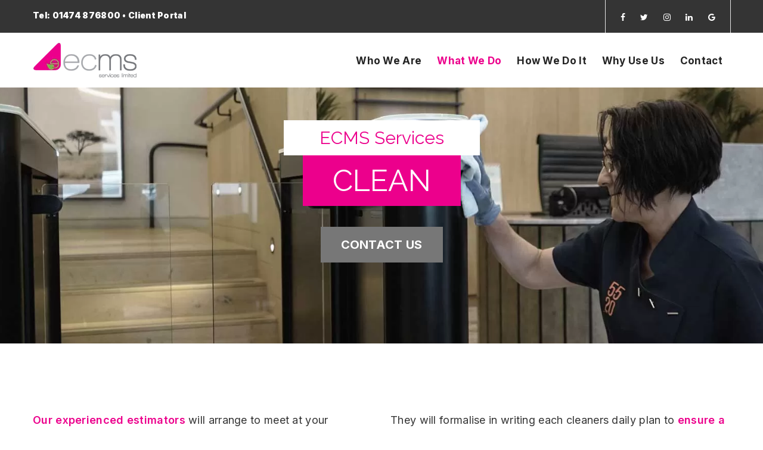

--- FILE ---
content_type: text/html; charset=UTF-8
request_url: https://www.ecms-ltd.co.uk/clean/
body_size: 20096
content:
<!DOCTYPE html>
<!--[if IE 8]> <html lang="en-GB" prefix="og: https://ogp.me/ns#" class="ie8"> <![endif]-->
<!--[if !IE]><!--> <html lang="en-GB" prefix="og: https://ogp.me/ns#"> <!--<![endif]-->
<head>
<meta charset="UTF-8">
	<meta name="viewport" content="width=device-width, initial-scale=1, maximum-scale=1">
<meta name="msapplication-TileColor" content="#ec008c">
<meta name="theme-color" content="#ec008c">

<link rel="profile" href="https://gmpg.org/xfn/11">
<link rel="pingback" href="https://www.ecms-ltd.co.uk/xmlrpc.php">

<script id="cookieyes" type="text/javascript" src="https://cdn-cookieyes.com/client_data/2ba0a6132b49fff3884eae25/script.js"></script>
<!-- Search Engine Optimization by Rank Math - https://rankmath.com/ -->
<title>Clean | ecms</title>
<meta name="description" content="Learn more about the range of commercial cleaning services offered by ecms. Contact us today for a free consultation &amp; quote."/>
<meta name="robots" content="follow, index, max-snippet:-1, max-video-preview:-1, max-image-preview:large"/>
<link rel="canonical" href="https://www.ecms-ltd.co.uk/clean/" />
<meta property="og:locale" content="en_GB" />
<meta property="og:type" content="article" />
<meta property="og:title" content="Clean | ecms" />
<meta property="og:description" content="Learn more about the range of commercial cleaning services offered by ecms. Contact us today for a free consultation &amp; quote." />
<meta property="og:url" content="https://www.ecms-ltd.co.uk/clean/" />
<meta property="article:publisher" content="https://www.facebook.com/ECMSLtd/" />
<meta property="og:updated_time" content="2022-04-20T15:07:29+01:00" />
<meta property="og:image" content="https://www.ecms-ltd.co.uk/wp-content/uploads/2024/09/ECMS-Logo-OpenGraph.png" />
<meta property="og:image:secure_url" content="https://www.ecms-ltd.co.uk/wp-content/uploads/2024/09/ECMS-Logo-OpenGraph.png" />
<meta property="og:image:width" content="1200" />
<meta property="og:image:height" content="630" />
<meta property="og:image:alt" content="ECMS Logo OpenGraph" />
<meta property="og:image:type" content="image/png" />
<meta name="twitter:card" content="summary_large_image" />
<meta name="twitter:title" content="Clean | ecms" />
<meta name="twitter:description" content="Learn more about the range of commercial cleaning services offered by ecms. Contact us today for a free consultation &amp; quote." />
<meta name="twitter:site" content="@https://twitter.com/ECMSLtd" />
<meta name="twitter:creator" content="@https://twitter.com/ECMSLtd" />
<meta name="twitter:image" content="https://www.ecms-ltd.co.uk/wp-content/uploads/2024/09/ECMS-Logo-OpenGraph.png" />
<meta name="twitter:label1" content="Time to read" />
<meta name="twitter:data1" content="1 minute" />
<script type="application/ld+json" class="rank-math-schema">{"@context":"https://schema.org","@graph":[{"@type":["Person","Organization"],"@id":"https://www.ecms-ltd.co.uk/#person","name":"ECMS","sameAs":["https://www.facebook.com/ECMSLtd/","https://twitter.com/https://twitter.com/ECMSLtd","https://www.linkedin.com/company/executive-cleaning-and-maintenance-services-ecms-ltd-"],"logo":{"@type":"ImageObject","@id":"https://www.ecms-ltd.co.uk/#logo","url":"https://www.ecms-ltd.co.uk/wp-content/uploads/2021/06/ECMS-Services-Logo.png","contentUrl":"https://www.ecms-ltd.co.uk/wp-content/uploads/2021/06/ECMS-Services-Logo.png","inLanguage":"en-GB","width":"500","height":"500"}},{"@type":"WebSite","@id":"https://www.ecms-ltd.co.uk/#website","url":"https://www.ecms-ltd.co.uk","publisher":{"@id":"https://www.ecms-ltd.co.uk/#person"},"inLanguage":"en-GB"},{"@type":"ImageObject","@id":"https://www.ecms-ltd.co.uk/wp-content/uploads/2024/09/ECMS-Logo-OpenGraph.png","url":"https://www.ecms-ltd.co.uk/wp-content/uploads/2024/09/ECMS-Logo-OpenGraph.png","width":"1200","height":"630","caption":"ECMS Logo OpenGraph","inLanguage":"en-GB"},{"@type":"BreadcrumbList","@id":"https://www.ecms-ltd.co.uk/clean/#breadcrumb","itemListElement":[{"@type":"ListItem","position":"1","item":{"@id":"https://www.ecms-ltd.co.uk","name":"Home"}},{"@type":"ListItem","position":"2","item":{"@id":"https://www.ecms-ltd.co.uk/clean/","name":"Clean"}}]},{"@type":"WebPage","@id":"https://www.ecms-ltd.co.uk/clean/#webpage","url":"https://www.ecms-ltd.co.uk/clean/","name":"Clean | ecms","datePublished":"2022-02-04T14:59:34+00:00","dateModified":"2022-04-20T15:07:29+01:00","isPartOf":{"@id":"https://www.ecms-ltd.co.uk/#website"},"primaryImageOfPage":{"@id":"https://www.ecms-ltd.co.uk/wp-content/uploads/2024/09/ECMS-Logo-OpenGraph.png"},"inLanguage":"en-GB","breadcrumb":{"@id":"https://www.ecms-ltd.co.uk/clean/#breadcrumb"}},{"name":"Clean | ecms","description":"Learn more about the range of commercial cleaning services offered by ecms. Contact us today for a free consultation &amp; quote.","@type":"Service","@id":"https://www.ecms-ltd.co.uk/clean/#schema-112283","image":{"@id":"https://www.ecms-ltd.co.uk/wp-content/uploads/2024/09/ECMS-Logo-OpenGraph.png"},"mainEntityOfPage":{"@id":"https://www.ecms-ltd.co.uk/clean/#webpage"}}]}</script>
<!-- /Rank Math WordPress SEO plugin -->

<link rel='dns-prefetch' href='//challenges.cloudflare.com' />
<link rel='dns-prefetch' href='//fonts.googleapis.com' />
<link rel="alternate" type="application/rss+xml" title="ECMS &raquo; Feed" href="https://www.ecms-ltd.co.uk/feed/" />
<link rel="alternate" type="application/rss+xml" title="ECMS &raquo; Comments Feed" href="https://www.ecms-ltd.co.uk/comments/feed/" />
<link rel="alternate" title="oEmbed (JSON)" type="application/json+oembed" href="https://www.ecms-ltd.co.uk/wp-json/oembed/1.0/embed?url=https%3A%2F%2Fwww.ecms-ltd.co.uk%2Fclean%2F" />
<link rel="alternate" title="oEmbed (XML)" type="text/xml+oembed" href="https://www.ecms-ltd.co.uk/wp-json/oembed/1.0/embed?url=https%3A%2F%2Fwww.ecms-ltd.co.uk%2Fclean%2F&#038;format=xml" />
<style id='wp-img-auto-sizes-contain-inline-css' type='text/css'>
img:is([sizes=auto i],[sizes^="auto," i]){contain-intrinsic-size:3000px 1500px}
/*# sourceURL=wp-img-auto-sizes-contain-inline-css */
</style>
<style id='wp-emoji-styles-inline-css' type='text/css'>

	img.wp-smiley, img.emoji {
		display: inline !important;
		border: none !important;
		box-shadow: none !important;
		height: 1em !important;
		width: 1em !important;
		margin: 0 0.07em !important;
		vertical-align: -0.1em !important;
		background: none !important;
		padding: 0 !important;
	}
/*# sourceURL=wp-emoji-styles-inline-css */
</style>
<style id='wp-block-library-inline-css' type='text/css'>
:root{--wp-block-synced-color:#7a00df;--wp-block-synced-color--rgb:122,0,223;--wp-bound-block-color:var(--wp-block-synced-color);--wp-editor-canvas-background:#ddd;--wp-admin-theme-color:#007cba;--wp-admin-theme-color--rgb:0,124,186;--wp-admin-theme-color-darker-10:#006ba1;--wp-admin-theme-color-darker-10--rgb:0,107,160.5;--wp-admin-theme-color-darker-20:#005a87;--wp-admin-theme-color-darker-20--rgb:0,90,135;--wp-admin-border-width-focus:2px}@media (min-resolution:192dpi){:root{--wp-admin-border-width-focus:1.5px}}.wp-element-button{cursor:pointer}:root .has-very-light-gray-background-color{background-color:#eee}:root .has-very-dark-gray-background-color{background-color:#313131}:root .has-very-light-gray-color{color:#eee}:root .has-very-dark-gray-color{color:#313131}:root .has-vivid-green-cyan-to-vivid-cyan-blue-gradient-background{background:linear-gradient(135deg,#00d084,#0693e3)}:root .has-purple-crush-gradient-background{background:linear-gradient(135deg,#34e2e4,#4721fb 50%,#ab1dfe)}:root .has-hazy-dawn-gradient-background{background:linear-gradient(135deg,#faaca8,#dad0ec)}:root .has-subdued-olive-gradient-background{background:linear-gradient(135deg,#fafae1,#67a671)}:root .has-atomic-cream-gradient-background{background:linear-gradient(135deg,#fdd79a,#004a59)}:root .has-nightshade-gradient-background{background:linear-gradient(135deg,#330968,#31cdcf)}:root .has-midnight-gradient-background{background:linear-gradient(135deg,#020381,#2874fc)}:root{--wp--preset--font-size--normal:16px;--wp--preset--font-size--huge:42px}.has-regular-font-size{font-size:1em}.has-larger-font-size{font-size:2.625em}.has-normal-font-size{font-size:var(--wp--preset--font-size--normal)}.has-huge-font-size{font-size:var(--wp--preset--font-size--huge)}.has-text-align-center{text-align:center}.has-text-align-left{text-align:left}.has-text-align-right{text-align:right}.has-fit-text{white-space:nowrap!important}#end-resizable-editor-section{display:none}.aligncenter{clear:both}.items-justified-left{justify-content:flex-start}.items-justified-center{justify-content:center}.items-justified-right{justify-content:flex-end}.items-justified-space-between{justify-content:space-between}.screen-reader-text{border:0;clip-path:inset(50%);height:1px;margin:-1px;overflow:hidden;padding:0;position:absolute;width:1px;word-wrap:normal!important}.screen-reader-text:focus{background-color:#ddd;clip-path:none;color:#444;display:block;font-size:1em;height:auto;left:5px;line-height:normal;padding:15px 23px 14px;text-decoration:none;top:5px;width:auto;z-index:100000}html :where(.has-border-color){border-style:solid}html :where([style*=border-top-color]){border-top-style:solid}html :where([style*=border-right-color]){border-right-style:solid}html :where([style*=border-bottom-color]){border-bottom-style:solid}html :where([style*=border-left-color]){border-left-style:solid}html :where([style*=border-width]){border-style:solid}html :where([style*=border-top-width]){border-top-style:solid}html :where([style*=border-right-width]){border-right-style:solid}html :where([style*=border-bottom-width]){border-bottom-style:solid}html :where([style*=border-left-width]){border-left-style:solid}html :where(img[class*=wp-image-]){height:auto;max-width:100%}:where(figure){margin:0 0 1em}html :where(.is-position-sticky){--wp-admin--admin-bar--position-offset:var(--wp-admin--admin-bar--height,0px)}@media screen and (max-width:600px){html :where(.is-position-sticky){--wp-admin--admin-bar--position-offset:0px}}

/*# sourceURL=wp-block-library-inline-css */
</style><style id='global-styles-inline-css' type='text/css'>
:root{--wp--preset--aspect-ratio--square: 1;--wp--preset--aspect-ratio--4-3: 4/3;--wp--preset--aspect-ratio--3-4: 3/4;--wp--preset--aspect-ratio--3-2: 3/2;--wp--preset--aspect-ratio--2-3: 2/3;--wp--preset--aspect-ratio--16-9: 16/9;--wp--preset--aspect-ratio--9-16: 9/16;--wp--preset--color--black: #000000;--wp--preset--color--cyan-bluish-gray: #abb8c3;--wp--preset--color--white: #ffffff;--wp--preset--color--pale-pink: #f78da7;--wp--preset--color--vivid-red: #cf2e2e;--wp--preset--color--luminous-vivid-orange: #ff6900;--wp--preset--color--luminous-vivid-amber: #fcb900;--wp--preset--color--light-green-cyan: #7bdcb5;--wp--preset--color--vivid-green-cyan: #00d084;--wp--preset--color--pale-cyan-blue: #8ed1fc;--wp--preset--color--vivid-cyan-blue: #0693e3;--wp--preset--color--vivid-purple: #9b51e0;--wp--preset--gradient--vivid-cyan-blue-to-vivid-purple: linear-gradient(135deg,rgb(6,147,227) 0%,rgb(155,81,224) 100%);--wp--preset--gradient--light-green-cyan-to-vivid-green-cyan: linear-gradient(135deg,rgb(122,220,180) 0%,rgb(0,208,130) 100%);--wp--preset--gradient--luminous-vivid-amber-to-luminous-vivid-orange: linear-gradient(135deg,rgb(252,185,0) 0%,rgb(255,105,0) 100%);--wp--preset--gradient--luminous-vivid-orange-to-vivid-red: linear-gradient(135deg,rgb(255,105,0) 0%,rgb(207,46,46) 100%);--wp--preset--gradient--very-light-gray-to-cyan-bluish-gray: linear-gradient(135deg,rgb(238,238,238) 0%,rgb(169,184,195) 100%);--wp--preset--gradient--cool-to-warm-spectrum: linear-gradient(135deg,rgb(74,234,220) 0%,rgb(151,120,209) 20%,rgb(207,42,186) 40%,rgb(238,44,130) 60%,rgb(251,105,98) 80%,rgb(254,248,76) 100%);--wp--preset--gradient--blush-light-purple: linear-gradient(135deg,rgb(255,206,236) 0%,rgb(152,150,240) 100%);--wp--preset--gradient--blush-bordeaux: linear-gradient(135deg,rgb(254,205,165) 0%,rgb(254,45,45) 50%,rgb(107,0,62) 100%);--wp--preset--gradient--luminous-dusk: linear-gradient(135deg,rgb(255,203,112) 0%,rgb(199,81,192) 50%,rgb(65,88,208) 100%);--wp--preset--gradient--pale-ocean: linear-gradient(135deg,rgb(255,245,203) 0%,rgb(182,227,212) 50%,rgb(51,167,181) 100%);--wp--preset--gradient--electric-grass: linear-gradient(135deg,rgb(202,248,128) 0%,rgb(113,206,126) 100%);--wp--preset--gradient--midnight: linear-gradient(135deg,rgb(2,3,129) 0%,rgb(40,116,252) 100%);--wp--preset--font-size--small: 13px;--wp--preset--font-size--medium: 20px;--wp--preset--font-size--large: 36px;--wp--preset--font-size--x-large: 42px;--wp--preset--spacing--20: 0.44rem;--wp--preset--spacing--30: 0.67rem;--wp--preset--spacing--40: 1rem;--wp--preset--spacing--50: 1.5rem;--wp--preset--spacing--60: 2.25rem;--wp--preset--spacing--70: 3.38rem;--wp--preset--spacing--80: 5.06rem;--wp--preset--shadow--natural: 6px 6px 9px rgba(0, 0, 0, 0.2);--wp--preset--shadow--deep: 12px 12px 50px rgba(0, 0, 0, 0.4);--wp--preset--shadow--sharp: 6px 6px 0px rgba(0, 0, 0, 0.2);--wp--preset--shadow--outlined: 6px 6px 0px -3px rgb(255, 255, 255), 6px 6px rgb(0, 0, 0);--wp--preset--shadow--crisp: 6px 6px 0px rgb(0, 0, 0);}:where(.is-layout-flex){gap: 0.5em;}:where(.is-layout-grid){gap: 0.5em;}body .is-layout-flex{display: flex;}.is-layout-flex{flex-wrap: wrap;align-items: center;}.is-layout-flex > :is(*, div){margin: 0;}body .is-layout-grid{display: grid;}.is-layout-grid > :is(*, div){margin: 0;}:where(.wp-block-columns.is-layout-flex){gap: 2em;}:where(.wp-block-columns.is-layout-grid){gap: 2em;}:where(.wp-block-post-template.is-layout-flex){gap: 1.25em;}:where(.wp-block-post-template.is-layout-grid){gap: 1.25em;}.has-black-color{color: var(--wp--preset--color--black) !important;}.has-cyan-bluish-gray-color{color: var(--wp--preset--color--cyan-bluish-gray) !important;}.has-white-color{color: var(--wp--preset--color--white) !important;}.has-pale-pink-color{color: var(--wp--preset--color--pale-pink) !important;}.has-vivid-red-color{color: var(--wp--preset--color--vivid-red) !important;}.has-luminous-vivid-orange-color{color: var(--wp--preset--color--luminous-vivid-orange) !important;}.has-luminous-vivid-amber-color{color: var(--wp--preset--color--luminous-vivid-amber) !important;}.has-light-green-cyan-color{color: var(--wp--preset--color--light-green-cyan) !important;}.has-vivid-green-cyan-color{color: var(--wp--preset--color--vivid-green-cyan) !important;}.has-pale-cyan-blue-color{color: var(--wp--preset--color--pale-cyan-blue) !important;}.has-vivid-cyan-blue-color{color: var(--wp--preset--color--vivid-cyan-blue) !important;}.has-vivid-purple-color{color: var(--wp--preset--color--vivid-purple) !important;}.has-black-background-color{background-color: var(--wp--preset--color--black) !important;}.has-cyan-bluish-gray-background-color{background-color: var(--wp--preset--color--cyan-bluish-gray) !important;}.has-white-background-color{background-color: var(--wp--preset--color--white) !important;}.has-pale-pink-background-color{background-color: var(--wp--preset--color--pale-pink) !important;}.has-vivid-red-background-color{background-color: var(--wp--preset--color--vivid-red) !important;}.has-luminous-vivid-orange-background-color{background-color: var(--wp--preset--color--luminous-vivid-orange) !important;}.has-luminous-vivid-amber-background-color{background-color: var(--wp--preset--color--luminous-vivid-amber) !important;}.has-light-green-cyan-background-color{background-color: var(--wp--preset--color--light-green-cyan) !important;}.has-vivid-green-cyan-background-color{background-color: var(--wp--preset--color--vivid-green-cyan) !important;}.has-pale-cyan-blue-background-color{background-color: var(--wp--preset--color--pale-cyan-blue) !important;}.has-vivid-cyan-blue-background-color{background-color: var(--wp--preset--color--vivid-cyan-blue) !important;}.has-vivid-purple-background-color{background-color: var(--wp--preset--color--vivid-purple) !important;}.has-black-border-color{border-color: var(--wp--preset--color--black) !important;}.has-cyan-bluish-gray-border-color{border-color: var(--wp--preset--color--cyan-bluish-gray) !important;}.has-white-border-color{border-color: var(--wp--preset--color--white) !important;}.has-pale-pink-border-color{border-color: var(--wp--preset--color--pale-pink) !important;}.has-vivid-red-border-color{border-color: var(--wp--preset--color--vivid-red) !important;}.has-luminous-vivid-orange-border-color{border-color: var(--wp--preset--color--luminous-vivid-orange) !important;}.has-luminous-vivid-amber-border-color{border-color: var(--wp--preset--color--luminous-vivid-amber) !important;}.has-light-green-cyan-border-color{border-color: var(--wp--preset--color--light-green-cyan) !important;}.has-vivid-green-cyan-border-color{border-color: var(--wp--preset--color--vivid-green-cyan) !important;}.has-pale-cyan-blue-border-color{border-color: var(--wp--preset--color--pale-cyan-blue) !important;}.has-vivid-cyan-blue-border-color{border-color: var(--wp--preset--color--vivid-cyan-blue) !important;}.has-vivid-purple-border-color{border-color: var(--wp--preset--color--vivid-purple) !important;}.has-vivid-cyan-blue-to-vivid-purple-gradient-background{background: var(--wp--preset--gradient--vivid-cyan-blue-to-vivid-purple) !important;}.has-light-green-cyan-to-vivid-green-cyan-gradient-background{background: var(--wp--preset--gradient--light-green-cyan-to-vivid-green-cyan) !important;}.has-luminous-vivid-amber-to-luminous-vivid-orange-gradient-background{background: var(--wp--preset--gradient--luminous-vivid-amber-to-luminous-vivid-orange) !important;}.has-luminous-vivid-orange-to-vivid-red-gradient-background{background: var(--wp--preset--gradient--luminous-vivid-orange-to-vivid-red) !important;}.has-very-light-gray-to-cyan-bluish-gray-gradient-background{background: var(--wp--preset--gradient--very-light-gray-to-cyan-bluish-gray) !important;}.has-cool-to-warm-spectrum-gradient-background{background: var(--wp--preset--gradient--cool-to-warm-spectrum) !important;}.has-blush-light-purple-gradient-background{background: var(--wp--preset--gradient--blush-light-purple) !important;}.has-blush-bordeaux-gradient-background{background: var(--wp--preset--gradient--blush-bordeaux) !important;}.has-luminous-dusk-gradient-background{background: var(--wp--preset--gradient--luminous-dusk) !important;}.has-pale-ocean-gradient-background{background: var(--wp--preset--gradient--pale-ocean) !important;}.has-electric-grass-gradient-background{background: var(--wp--preset--gradient--electric-grass) !important;}.has-midnight-gradient-background{background: var(--wp--preset--gradient--midnight) !important;}.has-small-font-size{font-size: var(--wp--preset--font-size--small) !important;}.has-medium-font-size{font-size: var(--wp--preset--font-size--medium) !important;}.has-large-font-size{font-size: var(--wp--preset--font-size--large) !important;}.has-x-large-font-size{font-size: var(--wp--preset--font-size--x-large) !important;}
/*# sourceURL=global-styles-inline-css */
</style>

<style id='classic-theme-styles-inline-css' type='text/css'>
/*! This file is auto-generated */
.wp-block-button__link{color:#fff;background-color:#32373c;border-radius:9999px;box-shadow:none;text-decoration:none;padding:calc(.667em + 2px) calc(1.333em + 2px);font-size:1.125em}.wp-block-file__button{background:#32373c;color:#fff;text-decoration:none}
/*# sourceURL=/wp-includes/css/classic-themes.min.css */
</style>
<link rel='stylesheet' id='contact-form-7-css' href='https://www.ecms-ltd.co.uk/wp-content/plugins/contact-form-7/includes/css/styles.css?ver=6.1.3' type='text/css' media='all' />
<link rel='stylesheet' id='wpcf7-redirect-script-frontend-css' href='https://www.ecms-ltd.co.uk/wp-content/plugins/wpcf7-redirect/build/assets/frontend-script.css?ver=2c532d7e2be36f6af233' type='text/css' media='all' />
<link rel='stylesheet' id='awb-css' href='https://www.ecms-ltd.co.uk/wp-content/plugins/advanced-backgrounds/assets/awb/awb.min.css?ver=1.12.7' type='text/css' media='all' />
<link rel='stylesheet' id='kroth-font-awesome-css' href='https://www.ecms-ltd.co.uk/wp-content/themes/kroth/inc/theme-options/cs-framework/assets/css/font-awesome.min.css?ver=0b0df7ba5f9e4c4bbeb797da5698ed49' type='text/css' media='all' />
<link rel='stylesheet' id='kroth-bootstrap-css-css' href='https://www.ecms-ltd.co.uk/wp-content/themes/kroth/assets/css/bootstrap.min.css?ver=4.5.3' type='text/css' media='all' />
<link rel='stylesheet' id='kroth-simple-line-icons-css' href='https://www.ecms-ltd.co.uk/wp-content/themes/kroth/assets/css/simple-line-icons.css?ver=2.3.2' type='text/css' media='all' />
<link rel='stylesheet' id='kroth-own-carousel-css' href='https://www.ecms-ltd.co.uk/wp-content/themes/kroth/assets/css/owl.carousel.css?ver=2.4' type='text/css' media='all' />
<link rel='stylesheet' id='kroth-meanmenu-styles-css' href='https://www.ecms-ltd.co.uk/wp-content/themes/kroth/assets/css/meanmenu.min.css?ver=1.9.7' type='text/css' media='all' />
<link rel='stylesheet' id='kroth-style-css' href='https://www.ecms-ltd.co.uk/wp-content/themes/kroth/assets/css/styles.css?ver=1.9.7' type='text/css' media='all' />
<link rel='stylesheet' id='kroth-responsive-css' href='https://www.ecms-ltd.co.uk/wp-content/themes/kroth/assets/css/responsive.css?ver=1.9.7' type='text/css' media='all' />
<link rel='stylesheet' id='kroth-google-fonts-css' href='//fonts.googleapis.com/css?family=Inter%3A100%2C100i%2C200%2C200i%2C300%2C300i%2C400%2C400i%2C500%2C500i%2C600%2C600i%2C700%2C700i%2C800%2C800i%2C900%2C900i%7CRaleway%3A100%2C100i%2C200%2C200i%2C300%2C300i%2C400%2C400i%2C500%2C500i%2C600%2C600i%2C700%2C700i%2C800%2C800i%2C900%2C900i%7CRoboto+Slab%3A100%2C100i%2C200%2C200i%2C300%2C300i%2C400%2C400i%2C500%2C500i%2C600%2C600i%2C700%2C700i%2C800%2C800i%2C900%2C900i&#038;subset=latin' type='text/css' media='all' />
<link rel='stylesheet' id='wp-pagenavi-css' href='https://www.ecms-ltd.co.uk/wp-content/plugins/wp-pagenavi/pagenavi-css.css?ver=2.70' type='text/css' media='all' />
<link rel='stylesheet' id='js_composer_front-css' href='https://www.ecms-ltd.co.uk/wp-content/plugins/js_composer/assets/css/js_composer.min.css?ver=8.7.2' type='text/css' media='all' />
<link rel='stylesheet' id='theme-child-style-css' href='https://www.ecms-ltd.co.uk/wp-content/themes/kroth-child/style.css' type='text/css' media='all' />
<link rel='stylesheet' id='cf7cf-style-css' href='https://www.ecms-ltd.co.uk/wp-content/plugins/cf7-conditional-fields/style.css?ver=2.6.6' type='text/css' media='all' />
<script type="text/javascript" src="https://www.ecms-ltd.co.uk/wp-includes/js/jquery/jquery.min.js?ver=3.7.1" id="jquery-core-js"></script>
<script type="text/javascript" src="https://www.ecms-ltd.co.uk/wp-includes/js/jquery/jquery-migrate.min.js?ver=3.4.1" id="jquery-migrate-js"></script>
<script></script><link rel="https://api.w.org/" href="https://www.ecms-ltd.co.uk/wp-json/" /><link rel="alternate" title="JSON" type="application/json" href="https://www.ecms-ltd.co.uk/wp-json/wp/v2/pages/5417" /><script>
    window.dataLayer = window.dataLayer || [];
    function gtag() {
        dataLayer.push(arguments);
    }
    gtag("consent", "default", {
        ad_storage: "denied",
        ad_user_data: "denied", 
        ad_personalization: "denied",
        analytics_storage: "granted",
        functionality_storage: "denied",
        personalization_storage: "denied",
        security_storage: "granted",
        wait_for_update: 2000,
    });
    gtag("set", "ads_data_redaction", true);
    gtag("set", "url_passthrough", true);
</script>
<script>
// Fire resize event for bug in owl carousel
jQuery(window).load(function(){
	setTimeout(function() {
		var resizeEvent = new Event("resize");
		window.dispatchEvent(resizeEvent);
	},1000);
});

window.addEventListener("DOMContentLoaded", function() {
	if (window.innerWidth < 767) {
		//the mean container is loaded by JS (slowly), so this hack gets the height before it exists to prevent a layout jump later
		document.querySelector(".krth-brand").style.height = (document.querySelector(".krth-brand.krth-sticky").offsetHeight + 70) + "px";
	}
});

jQuery(window).resize(function(){
	var height = "height: "+jQuery(".krth-brand.krth-sticky").outerHeight() + "px !important";
	console.log("height",height);
	jQuery(".sticky-wrapper").attr("style",height);
});

dnsLoadAttempts = 0;
function destroyNiceSelect() {
	if (!jQuery.isFunction(jQuery.fn.niceSelect)) {
		if (dnsLoadAttempts < 10) {
			dnsLoadAttempts++;
			setTimeout(destroyNiceSelect, 150);
		}
		return;
	} else {
		jQuery('.wpcf7 select').niceSelect('destroy');
		setTimeout(function() {jQuery('.wpcf7 select').css("display","inline-block"); }, 100);
	}
}
 //destroyNiceSelect();

</script>
<!-- <style>.wpcf7 .nice-select {display:none}</style> -->

<style>
	.wpcf7 .nice-select {
		background-color: #fff;
    border: 2px solid #d5d5d5;
	}

</style>

<!-- Google Tag Manager -->
<script>(function(w,d,s,l,i){w[l]=w[l]||[];w[l].push({'gtm.start':
new Date().getTime(),event:'gtm.js'});var f=d.getElementsByTagName(s)[0],
j=d.createElement(s),dl=l!='dataLayer'?'&l='+l:'';j.async=true;j.src=
'https://www.googletagmanager.com/gtm.js?id='+i+dl;f.parentNode.insertBefore(j,f);
})(window,document,'script','dataLayer','GTM-5RLRVBR');</script>
<!-- End Google Tag Manager --><meta name="generator" content="Powered by WPBakery Page Builder - drag and drop page builder for WordPress."/>
<meta name="generator" content="Powered by Slider Revolution 6.7.35 - responsive, Mobile-Friendly Slider Plugin for WordPress with comfortable drag and drop interface." />
<link rel="icon" href="https://www.ecms-ltd.co.uk/wp-content/uploads/2024/09/Favicon-150x150.png" sizes="32x32" />
<link rel="icon" href="https://www.ecms-ltd.co.uk/wp-content/uploads/2024/09/Favicon-300x300.png" sizes="192x192" />
<link rel="apple-touch-icon" href="https://www.ecms-ltd.co.uk/wp-content/uploads/2024/09/Favicon-300x300.png" />
<meta name="msapplication-TileImage" content="https://www.ecms-ltd.co.uk/wp-content/uploads/2024/09/Favicon-300x300.png" />
<script>function setREVStartSize(e){
			//window.requestAnimationFrame(function() {
				window.RSIW = window.RSIW===undefined ? window.innerWidth : window.RSIW;
				window.RSIH = window.RSIH===undefined ? window.innerHeight : window.RSIH;
				try {
					var pw = document.getElementById(e.c).parentNode.offsetWidth,
						newh;
					pw = pw===0 || isNaN(pw) || (e.l=="fullwidth" || e.layout=="fullwidth") ? window.RSIW : pw;
					e.tabw = e.tabw===undefined ? 0 : parseInt(e.tabw);
					e.thumbw = e.thumbw===undefined ? 0 : parseInt(e.thumbw);
					e.tabh = e.tabh===undefined ? 0 : parseInt(e.tabh);
					e.thumbh = e.thumbh===undefined ? 0 : parseInt(e.thumbh);
					e.tabhide = e.tabhide===undefined ? 0 : parseInt(e.tabhide);
					e.thumbhide = e.thumbhide===undefined ? 0 : parseInt(e.thumbhide);
					e.mh = e.mh===undefined || e.mh=="" || e.mh==="auto" ? 0 : parseInt(e.mh,0);
					if(e.layout==="fullscreen" || e.l==="fullscreen")
						newh = Math.max(e.mh,window.RSIH);
					else{
						e.gw = Array.isArray(e.gw) ? e.gw : [e.gw];
						for (var i in e.rl) if (e.gw[i]===undefined || e.gw[i]===0) e.gw[i] = e.gw[i-1];
						e.gh = e.el===undefined || e.el==="" || (Array.isArray(e.el) && e.el.length==0)? e.gh : e.el;
						e.gh = Array.isArray(e.gh) ? e.gh : [e.gh];
						for (var i in e.rl) if (e.gh[i]===undefined || e.gh[i]===0) e.gh[i] = e.gh[i-1];
											
						var nl = new Array(e.rl.length),
							ix = 0,
							sl;
						e.tabw = e.tabhide>=pw ? 0 : e.tabw;
						e.thumbw = e.thumbhide>=pw ? 0 : e.thumbw;
						e.tabh = e.tabhide>=pw ? 0 : e.tabh;
						e.thumbh = e.thumbhide>=pw ? 0 : e.thumbh;
						for (var i in e.rl) nl[i] = e.rl[i]<window.RSIW ? 0 : e.rl[i];
						sl = nl[0];
						for (var i in nl) if (sl>nl[i] && nl[i]>0) { sl = nl[i]; ix=i;}
						var m = pw>(e.gw[ix]+e.tabw+e.thumbw) ? 1 : (pw-(e.tabw+e.thumbw)) / (e.gw[ix]);
						newh =  (e.gh[ix] * m) + (e.tabh + e.thumbh);
					}
					var el = document.getElementById(e.c);
					if (el!==null && el) el.style.height = newh+"px";
					el = document.getElementById(e.c+"_wrapper");
					if (el!==null && el) {
						el.style.height = newh+"px";
						el.style.display = "block";
					}
				} catch(e){
					console.log("Failure at Presize of Slider:" + e)
				}
			//});
		  };</script>
		<style type="text/css" id="wp-custom-css">
			/* Hide Seraphinite Accelerator footer branding */

/* Target the whole banner */
a[href*="s-sols.com/products/wordpress/accelerator"] {
  /* Kill any visible space */
  font-size: 0 !important;     /* Makes 0.5em padding = 0px */
  height: 0 !important;
  max-height: 0 !important;
  overflow: hidden !important;
  pointer-events: none !important;

  /* Just in case theme adds margins */
  margin: 0 !important;
  border: 0 !important;
}

/* Extra safety: make inner content effectively invisible */
a[href*="s-sols.com/products/wordpress/accelerator"] * {
  font-size: 0 !important;
  line-height: 0 !important;
}
		</style>
		<style type="text/css" data-type="vc_shortcodes-custom-css">.vc_custom_1650463648268{background-image: url(https://www.ecms-ltd.co.uk/wp-content/uploads/2022/04/Cleaning-Banner.jpg?id=6500) !important;background-position: center !important;background-repeat: no-repeat !important;background-size: cover !important;}</style><noscript><style> .wpb_animate_when_almost_visible { opacity: 1; }</style></noscript><link rel='stylesheet' id='kroth-default-style-css' href='https://www.ecms-ltd.co.uk/wp-content/themes/kroth/style.css?ver=0b0df7ba5f9e4c4bbeb797da5698ed49' type='text/css' media='all' />
<style id='kroth-default-style-inline-css' type='text/css'>
.no-class {}.layout-boxed {}.no-class {}.krth-topbar {background-color:#343434;}.no-class {}.krth-topbar-left, .krth-top-active, .krth-top-active i {color:#ffffff;}.no-class {}.krth-topbar a, .krth-top-active, .krth-top-active i {color:#ffffff;}.no-class {}.krth-topbar a:hover, .krth-top-active:hover, .krth-top-active:focus, .krth-top-active:hover i, .krth-top-active:focus i {color:#ec008c;}.no-class {}.krth-tr-element .krth-social a {color:#ffffff;}.no-class {}.krth-tr-element .krth-social a:hover {color:#ec008c;}.no-class {}.krth-header-two .krth-navigation .navbar-nav > li > a,.krth-navigation .navbar-nav > li > a,.krth-header-two #search-trigger-two i,.krth-header-two #cart-trigger i,.mean-container .mean-nav ul li a,.mean-container #search-trigger i,.mean-container #search-trigger-two i,.krth-header-two .mean-container #search-trigger-two i,.krth-header-two .mean-container #cart-trigger i,.krth-header-two .is-sticky .krth-navigation .navbar-nav > li > a,.krth-navigation .is-sticky .navbar-nav > li > a,.krth-header-two .is-sticky #search-trigger-two i,.krth-header-two .is-sticky #cart-trigger i {color:;}.mean-container a.meanmenu-reveal span {background-color:;}.krth-header-two .krth-navigation .navbar-nav > li > a:hover,.krth-navigation .navbar-nav > li > a:hover,.krth-navigation .navbar-nav > li.current_page_item > a,.krth-navigation .navbar-nav > li.current-menu-parent > a,.mean-container .mean-nav ul li a:hover,.krth-header-two .is-sticky .krth-navigation .navbar-nav > li > a:hover,.is-sticky .krth-navigation .navbar-nav > li > a:hover,.is-sticky .krth-navigation .navbar-nav > li.current_page_item > a,.is-sticky .krth-navigation .navbar-nav > li.current-menu-parent > a {color:#ec008c;}.no-class {}.dropdown-menu > li > a {border-color:;color:#343434;}.dropdown-menu > li > a:focus,.dropdown-menu > li > a:hover,.dropdown-menu > .active > a,.dropdown-menu > .active > a:focus,.dropdown-menu > .active > a:hover,.mean-container .mean-nav ul.sub-menu > li:hover,.mean-container .mean-nav ul.sub-menu > li.current-menu-item,.mean-container .mean-nav ul.sub-menu > li a:hover {background-color:#f2f2f2;color:#ec008c;}.dropdown-menu,.mean-container .mean-nav ul.sub-menu li a {background-color:#ffffff;}.mean-container .mean-nav ul.sub-menu li a {color:#343434;}.mean-container .mean-nav ul li li a,.mean-container .mean-nav ul li li li a,.mean-container .mean-nav ul li li li li a,.mean-container .mean-nav ul li li li li li a {border-top-color:;}.no-class {}.krth-title-area {}.no-class {}footer {background:#343434;}.no-class {}.krth-copyright {background:#343434;border-color:;}.no-class {}.krth-copyright,.krth-copyright p {color:#7f7f7f;}.no-class {}.krth-copyright a {color:#7f7f7f;}.no-class {}.krth-copyright a:hover {color:#7f7f7f;}.no-class {}.blockquote-two:before,input[type="submit"],.wpcf7 input[type="submit"],.krth-header-two #cart-trigger > span,.btn-secondary,.bpw-style-one .bpw-content .bpw-btn,.bpw-col-5.bpw-normal-size.bpw-style-one .bpw-content .bpw-btn,.bpw-style-two .krth-portfolio-item:hover .bpw-content,.bpw-filter li .btn-active:after,.krth-panel-one .panel-default > .panel-heading.accordion-active a:before,.nav-tabs > li.active > a:after,.krth-education li:before,.list-one li:before,.krth-blog-one .bp-top-meta > div:after,.wp-pagenavi span.current,.wp-pagenavi a:hover,.wp-link-pages span:hover,.wp-link-pages > span,.bcc-content .bcc-btn:after,.krth-sidenav li a:hover:before,.krth-sidenav li.current-menu-item a:before,.krth-sidenav li.current-menu-parent > a:before,.krth-sidenav > li.krth-active:before,.krth-download-btn,.widget_list_style ul li:before,.widget_categories ul li:before,.widget_archive ul li:before,.widget_recent_comments ul li:before,.widget_recent_entries ul li:before,.widget_meta ul li:before,.widget_pages ul li:before,.widget_rss ul li:before,.widget_nav_menu ul li:before,.widget_layered_nav ul li:before,.widget_product_categories ul li:before,footer .widget_list_style ul li:hover:before,footer .widget_categories ul li:hover:before,footer .widget_archive ul li:hover:before,footer .widget_recent_comments ul li:hover:before,footer .widget_recent_entries ul li:hover:before,footer .widget_meta ul li:hover:before,footer .widget_pages ul li:hover:before,footer .widget_rss ul li:hover:before,footer .widget_nav_menu ul li:hover:before,footer .widget_nav_menu ul li.krth-active:before,.krth-widget .mc4wp-form input[type="submit"],p.demo_store,.woocommerce div.product .woocommerce-tabs ul.tabs li.active a:after,span.onsale,.woocommerce #respond input#submit.alt,.woocommerce a.button.alt,.woocommerce button.button.alt,.woocommerce input.button.alt,.woocommerce #respond input#submit.alt.disabled,.woocommerce #respond input#submit.alt.disabled:hover,.woocommerce #respond input#submit.alt:disabled,.woocommerce #respond input#submit.alt:disabled:hover,.woocommerce #respond input#submit.alt:disabled[disabled],.woocommerce #respond input#submit.alt:disabled[disabled]:hover,.woocommerce a.button.alt.disabled,.woocommerce a.button.alt.disabled:hover,.woocommerce a.button.alt:disabled,.woocommerce a.button.alt:disabled:hover,.woocommerce a.button.alt:disabled[disabled],.woocommerce a.button.alt:disabled[disabled]:hover,.woocommerce button.button.alt.disabled,.woocommerce button.button.alt.disabled:hover,.woocommerce button.button.alt:disabled,.woocommerce button.button.alt:disabled:hover,.woocommerce button.button.alt:disabled[disabled],.woocommerce button.button.alt:disabled[disabled]:hover,.woocommerce input.button.alt.disabled,.woocommerce input.button.alt.disabled:hover,.woocommerce input.button.alt:disabled,.woocommerce input.button.alt:disabled:hover,.woocommerce input.button.alt:disabled[disabled],.woocommerce input.button.alt:disabled[disabled]:hover,.woocommerce-account .woocommerce form .form-row input.button,.woocommerce-checkout form > .form-row input.button,.woocommerce #respond input#submit.alt:hover,.woocommerce a.button.alt:hover,.woocommerce button.button.alt:hover,.woocommerce input.button.alt:hover,span.onsale,.woocommerce span.onsale,.krth-cta-fullwidth {background-color:#ec008c;}.krth-service-two .service-icon,.krth-service-three .service-icon,.krth-service-four .service-icon,.krth-service-five .service-icon,.krth-panel-two .panel-heading:after,.krth-panel-three .panel-title:hover strong,.krth-list-icon i,.comment-reply-title > a,.woocommerce .star-rating span,.woocommerce p.stars a,.woocommerce .woocommerce-message:before,.woocommerce div.product .stock,#add_payment_method .cart-collaterals .cart_totals .discount td,.woocommerce-cart .cart-collaterals .cart_totals .discount td,.woocommerce-checkout .cart-collaterals .cart_totals .discount td,.primary-color {color:#ec008c;}.bpw-style-two .krth-portfolio-item:hover .bpw-content,.history-first-section:after,.wp-pagenavi span.current,.wp-pagenavi a:hover,.wp-link-pages span:hover,.wp-link-pages > span {border-color:#ec008c;}.krth-panel-one .panel-default > .panel-heading.accordion-active a:after,.woocommerce .woocommerce-message {border-top-color:#ec008c;}.no-class {}body {color:#343434;}.no-class {}body a,.krth-blog-one .bp-top-meta > div a,.widget_list_style ul a,.widget_categories ul a,.widget_archive ul a,.widget_recent_comments ul a,.widget_recent_entries ul a,.widget_meta ul a,.widget_pages ul a,.widget_rss ul a,.widget_nav_menu ul a,.widget_layered_nav ul a,.widget_product_categories ul a,.woocommerce ul.product_list_widget a {color:#ec008c;}.no-class {}body a:hover,.krth-blog-one .bp-top-meta > div a:hover,.widget_list_style ul a:hover,.widget_categories ul a:hover,.widget_archive ul a:hover,.widget_recent_comments ul a:hover,.widget_recent_entries ul a:hover,.widget_meta ul a:hover,.widget_pages ul a:hover,.widget_rss ul a:hover,.widget_nav_menu ul a:hover,.widget_layered_nav ul a:hover,.widget_product_categories ul a:hover,.woocommerce ul.product_list_widget a:hover {color:#ec008c;}.no-class {}.vt-maintenance-mode {}.no-class {}@media (max-width:767px) {.krth-brand {background-color:#fff !important;}.navigation-bar,.top-nav-icons,.krth-nav-search {display:none;}.mean-container .top-nav-icons,.mean-container .krth-logo,.mean-container .krth-nav-search {display:block;}.hav-mobile-logo .transparent-logo,.hav-mobile-logo .sticky-logo,.header-transparent .krth-logo.hav-mobile-logo.hav-transparent-logo .transparent-retina-logo,.header-transparent .is-sticky .krth-logo.hav-mobile-logo.hav-transparent-logo .retina-logo.sticky-logo,.krth-logo.hav-mobile-logo img.retina-logo,.dont-transparent .krth-logo.hav-transparent-logo.hav-mobile-logo .retina-logo,.header-transparent .krth-logo.hav-transparent-logo .transparent-retina-logo,.header-transparent .hav-mobile-logo .retina-logo.sticky-logo {display:none;}.krth-logo.hav-mobile-logo img.mobile-logo,.header-transparent .krth-logo.hav-transparent-logo .retina-logo {display:block;}.mean-container .container {width:100%;}.krth-header-two .mean-container .krth-logo {position:absolute;top:0;left:0;z-index:99999;padding:0 20px;}.krth-header-two .mean-container .krth-navigation {position:absolute;right:73px;top:0;z-index:9999;}.mean-container .krth-nav-search {float:left;left:0;right:auto;background-color:rgba(0,0,0,0.4);}.mean-container .krth-search-three {position:absolute;width:100%;left:0;top:0;z-index:9999;}.mean-container .krth-search-three input {position:absolute;left:0;top:0;background:rgba(0,0,0,0.4);}.krth-header-two .mean-container .top-nav-icons {position:absolute;left:0;z-index:999999;}.krth-header-two .krth-brand {padding-top:20px;padding-bottom:0;}}body, .krth-widget .mc4wp-form input[type="email"], .krth-widget .mc4wp-form input[type="text"]{font-family:"Inter", Arial, sans-serif;font-size:18px;line-height:1.42857143;font-style:normal;}.krth-navigation .navbar-nav > li > a, .mean-container .mean-nav ul li a, .krth-header-two .krth-navigation .navbar-nav > li > a{font-family:"Inter", Arial, sans-serif;font-size:17px;font-style:normal;}.dropdown-menu, .mean-container .mean-nav ul.sub-menu li a{font-family:"Inter", Arial, sans-serif;font-size:16px;line-height:1.42857143;font-style:normal;}h1, h2, h3, h4, h5, h6, .krth-location-name, .text-logo{font-family:"Raleway", Arial, sans-serif;font-style:normal;}.krth-search-two input, .krth-search-three input, .btn-fourth, .krth-counter-two .counter-label, .krth-list-icon h5, .krth-testimonials-two .testi-client-info .testi-name, .krth-testimonials-two .testi-client-info .testi-pro, .krth-testimonials-three .testi-client-info .testi-name, .krth-testimonials-three .testi-client-info .testi-pro, .krth-testimonials-four .testi-client-info .testi-name, .krth-testimonials-four .testi-client-info .testi-pro, .krth-testimonials-five .testi-name, .krth-list-icon h5, .krth-comments-area .krth-comments-meta .comments-reply, .footer-nav-links, .woocommerce a.button, .woocommerce button.button, .woocommerce input.button, .woocommerce #review_form #respond .form-submit input, .woocommerce .products li.product a.button, .woocommerce #review_form #respond input, .woocommerce #review_form #respond select, .woocommerce #review_form #respond textarea, .woocommerce form .form-row .input-text, .woocommerce-page form .form-row .input-text, .tooltip{font-family:"Inter", Arial, sans-serif;font-style:normal;}.nice-select, blockquote, .krth-link-arrow, input, select, textarea, .wpcf7 p, .krth-title-area .page-title, .krth-breadcrumbs ul, .krth-topbar-left, .krth-top-active, .krth-recent-blog .widget-bdate, .krth-topdd-content li a, .krth-list-three li, .krth-address-info, .krth-btn, .krth-cta-one, .krth-cta-two, .krth-service-one .service-heading, .krth-service-one .services-read-more, .service-heading, .krth-service-five .service-heading, .krth-tab-links li a, .krth-counter-one, .krth-counter-two, .krth-panel-one .panel-default .panel-heading, .krth-panel-one .panel-title, .krth-panel-two .panel-heading, .krth-panel-two .panel-title, .nav-tabs-two .nav-tabs > li > a, .testimonial-heading, .testi-client-info .testi-name, .krth-testimonials-three .testi-content p, .krth-team-member .team-content .team-name, .krth-team-member-two .team-content .team-name, .krth-team-member-two .team-content .view-profile, .krth-team-details .tm-name, .krth-history .bh-year, .krth-blog-one .bp-top-meta > div, .krth-blog-one .bp-heading, .krth-blog-one .bp-read-more, .krth-blog-one .bp-bottom-comments a, .featured-image.krth-theme-carousel .owl-controls, .bp-share > p, .bp-author-info .author-content .author-pro, .bp-author-info .author-content .author-name, .krth-comments-area .comments-title, .krth-comments-area .krth-comments-meta, .wp-pagenavi, .wp-link-pages, .krth-list-four li, .krth-map-address, .krth-get-quote .bgq-btn, .krth-widget .widget-title, .krth-blog-widget, .krth-sidebar .krth-widget.krth-recent-blog .widget-bdate, .krth-widget .mc4wp-form input[type="submit"], .krth-copyright, .woocommerce ul.products li.product .price, .woocommerce a.added_to_cart, .woocommerce #reviews #comments ol.commentlist li .comment-text p.meta, .woocommerce table.shop_table .cart_item td .amount, .woocommerce table.woocommerce-checkout-review-order-table tfoot td, .woocommerce ul.cart_list li a, .woocommerce ul.product_list_widget li a, .woocommerce ul.product_list_widget li .amount, .woocommerce .widget_price_filter .price_slider_amount, .woocommerce .woocommerce-result-count, .woocommerce-review-link, .woocommerce-cart .cart-collaterals .cart_totals table td, .woocommerce .widget_shopping_cart ul.product_list_widget li .amount, .woocommerce .widget_shopping_cart ul.product_list_widget li .quantity, .nav-tabs .nav-link{font-family:"Inter", Arial, sans-serif;font-style:normal;}.your-custom-class{font-family:"Roboto Slab", Arial, sans-serif;font-style:normal;}
/*# sourceURL=kroth-default-style-inline-css */
</style>
<link rel='stylesheet' id='templatera_inline-css' href='https://www.ecms-ltd.co.uk/wp-content/plugins/templatera/assets/css/front_style.css?ver=2.1' type='text/css' media='all' />
<link rel='stylesheet' id='rs-plugin-settings-css' href='//www.ecms-ltd.co.uk/wp-content/plugins/revslider/sr6/assets/css/rs6.css?ver=6.7.35' type='text/css' media='all' />
<style id='rs-plugin-settings-inline-css' type='text/css'>
#rs-demo-id {}
/*# sourceURL=rs-plugin-settings-inline-css */
</style>
</head>
<body data-rsssl=1 class="wp-singular page-template-default page page-id-5417 wp-theme-kroth wp-child-theme-kroth-child wpb-js-composer js-comp-ver-8.7.2 vc_responsive">
  <div class="layout-full">


<div id="vtheme-wrapper"> <!-- #vtheme-wrapper -->

  <!-- Header -->
  <header class="krth-header-two  dont-transparent hide-title-area">

  <div class="krth-topbar" style="">
  <div class="container">
  <div class="row">

      <div class="krth-topbar-left" style="">
        <p>Tel: <a href="tel:+441474876800">01474 876800</a> • <a href="https://ws.onehub.com/a/ecms">Client Portal</a></p>      </div> <!-- krth-topbar-left -->

      <div class="krth-topbar-right" style="">
        <div class="krth-tr-element"><ul class="clearfix krth-social  krth-socials-693b0458e2e6c">
<li><a href="https://www.facebook.com/ECMSLtd/" target="_blank" class="icon-fa-facebook"><i class="fa fa-facebook"></i></a></li>
<li><a href="https://twitter.com/ECMSLtd" target="_blank" class="icon-fa-twitter"><i class="fa fa-twitter"></i></a></li>
<li><a href="https://www.instagram.com/ecmsservicesuk/" target="_blank" class="icon-fa-instagram"><i class="fa fa-instagram"></i></a></li>
<li><a href="https://www.linkedin.com/company/executive-cleaning-and-maintenance-services-ecms-ltd-" target="_blank" class="icon-fa-linkedin"><i class="fa fa-linkedin"></i></a></li>
<li><a href="https://g.page/r/CQ1NwhpKgOUIEAE" target="_blank" class="icon-fa-google"><i class="fa fa-google"></i></a></li>
</ul></div>      </div> <!-- krth-topbar-right -->

  </div> <!-- Row -->
  </div> <!-- Container -->
</div>

    <!-- Brand & Info -->
    <div class="krth-brand ">
      <div class="container">
      <div class="row align-items-center">

        <div class="krth-logo dhve-mobile-logo hav-transparent-logo" style="padding-top:;padding-bottom:;">
	<a href="https://www.ecms-ltd.co.uk/">
	<img src="https://www.ecms-ltd.co.uk/wp-content/uploads/2022/02/ECMS-Services-Logo-White.png" width="191" height="66" alt="ECMS Services Logo" class="transparent-retina-logo transparent-logo"><img src="https://www.ecms-ltd.co.uk/wp-content/uploads/2022/02/ECMS-Services-Logo-White.png" alt="ECMS Services Logo" class="transparent-default-logo transparent-logo" width="191" height="66"><img src="https://www.ecms-ltd.co.uk/wp-content/uploads/2022/02/ECMS-Services-Header-Logo.png" width="191" height="66" alt="ECMS Services Logo" class="retina-logo sticky-logo">
					<img src="https://www.ecms-ltd.co.uk/wp-content/uploads/2022/02/ECMS-Services-Header-Logo.png" alt="ECMS Services Logo" class="default-logo sticky-logo" width="191" height="66"></a></div><!-- Navigation & Search -->
<div class="krth-navigation ">
<div class="krth-header-nav"><nav data-starts="767"><ul id="menu-top-nav" class=""><li id="menu-item-722" class="menu-item menu-item-type-post_type menu-item-object-page menu-item-has-children menu-item-722"><a href="https://www.ecms-ltd.co.uk/who-we-are/">Who We Are</a>
<ul class="sub-menu">
	<li id="menu-item-7804" class="menu-item menu-item-type-post_type menu-item-object-page menu-item-7804"><a href="https://www.ecms-ltd.co.uk/employment/">Join Our Team</a></li>
</ul>
</li>
<li id="menu-item-5305" class="menu-item menu-item-type-post_type menu-item-object-page current-menu-ancestor current-menu-parent current_page_parent current_page_ancestor menu-item-has-children menu-item-5305"><a href="https://www.ecms-ltd.co.uk/what-we-do/">What We Do</a>
<ul class="sub-menu">
	<li id="menu-item-1108" class="menu-item menu-item-type-post_type menu-item-object-page menu-item-has-children menu-item-1108"><a href="https://www.ecms-ltd.co.uk/build/">Build</a>
	<ul class="sub-menu">
		<li id="menu-item-7209" class="menu-item menu-item-type-post_type menu-item-object-page menu-item-7209"><a href="https://www.ecms-ltd.co.uk/carpentry/">Carpentry</a></li>
		<li id="menu-item-7221" class="menu-item menu-item-type-post_type menu-item-object-page menu-item-7221"><a href="https://www.ecms-ltd.co.uk/building-works/">Building Works</a></li>
		<li id="menu-item-7214" class="menu-item menu-item-type-post_type menu-item-object-page menu-item-7214"><a href="https://www.ecms-ltd.co.uk/commercial-flooring/">Commercial Flooring</a></li>
		<li id="menu-item-7215" class="menu-item menu-item-type-post_type menu-item-object-page menu-item-7215"><a href="https://www.ecms-ltd.co.uk/commercial-glazing/">Commercial Glazing</a></li>
		<li id="menu-item-7216" class="menu-item menu-item-type-post_type menu-item-object-page menu-item-7216"><a href="https://www.ecms-ltd.co.uk/commercial-locksmith/">Commercial Locksmith</a></li>
		<li id="menu-item-7217" class="menu-item menu-item-type-post_type menu-item-object-page menu-item-7217"><a href="https://www.ecms-ltd.co.uk/commercial-painting-decorating/">Commercial Painting &#038; Decorating</a></li>
		<li id="menu-item-7218" class="menu-item menu-item-type-post_type menu-item-object-page menu-item-7218"><a href="https://www.ecms-ltd.co.uk/commercial-plastering/">Commercial Plastering</a></li>
		<li id="menu-item-7213" class="menu-item menu-item-type-post_type menu-item-object-page menu-item-7213"><a href="https://www.ecms-ltd.co.uk/commercial-plumbing/">Commercial Plumbing</a></li>
		<li id="menu-item-7202" class="menu-item menu-item-type-post_type menu-item-object-page menu-item-7202"><a href="https://www.ecms-ltd.co.uk/commercial-refurbishment/">Commercial Refurbishment</a></li>
		<li id="menu-item-7206" class="menu-item menu-item-type-post_type menu-item-object-page menu-item-7206"><a href="https://www.ecms-ltd.co.uk/commercial-roofing/">Commercial Roofing</a></li>
		<li id="menu-item-7204" class="menu-item menu-item-type-post_type menu-item-object-page menu-item-7204"><a href="https://www.ecms-ltd.co.uk/design-construction/">Design &#038; Construction</a></li>
		<li id="menu-item-7207" class="menu-item menu-item-type-post_type menu-item-object-page menu-item-7207"><a href="https://www.ecms-ltd.co.uk/electrical-installation/">Electrical Installation</a></li>
		<li id="menu-item-7205" class="menu-item menu-item-type-post_type menu-item-object-page menu-item-7205"><a href="https://www.ecms-ltd.co.uk/hard-soft-landscaping/">Hard &#038; Soft Landscaping</a></li>
		<li id="menu-item-7219" class="menu-item menu-item-type-post_type menu-item-object-page menu-item-7219"><a href="https://www.ecms-ltd.co.uk/mechanical-electrical/">Mechanical &#038; Electrical</a></li>
		<li id="menu-item-7220" class="menu-item menu-item-type-post_type menu-item-object-page menu-item-7220"><a href="https://www.ecms-ltd.co.uk/office-builders/">Office Builders</a></li>
		<li id="menu-item-7201" class="menu-item menu-item-type-post_type menu-item-object-page menu-item-7201"><a href="https://www.ecms-ltd.co.uk/office-fit-outs/">Office Fit Outs</a></li>
		<li id="menu-item-7210" class="menu-item menu-item-type-post_type menu-item-object-page menu-item-7210"><a href="https://www.ecms-ltd.co.uk/office-heating/">Office Heating</a></li>
		<li id="menu-item-7203" class="menu-item menu-item-type-post_type menu-item-object-page menu-item-7203"><a href="https://www.ecms-ltd.co.uk/office-partitioning/">Office Partitioning</a></li>
		<li id="menu-item-7211" class="menu-item menu-item-type-post_type menu-item-object-page menu-item-7211"><a href="https://www.ecms-ltd.co.uk/office-relocation/">Office Relocation</a></li>
		<li id="menu-item-7212" class="menu-item menu-item-type-post_type menu-item-object-page menu-item-7212"><a href="https://www.ecms-ltd.co.uk/construction-site-management/">Site Management</a></li>
	</ul>
</li>
	<li id="menu-item-5434" class="menu-item menu-item-type-post_type menu-item-object-page menu-item-has-children menu-item-5434"><a href="https://www.ecms-ltd.co.uk/maintain/">Maintain</a>
	<ul class="sub-menu">
		<li id="menu-item-7222" class="menu-item menu-item-type-post_type menu-item-object-page menu-item-7222"><a href="https://www.ecms-ltd.co.uk/24-hour-helpdesk/">24 Hour Helpdesk</a></li>
		<li id="menu-item-7223" class="menu-item menu-item-type-post_type menu-item-object-page menu-item-7223"><a href="https://www.ecms-ltd.co.uk/access-control/">Access Control</a></li>
		<li id="menu-item-7224" class="menu-item menu-item-type-post_type menu-item-object-page menu-item-7224"><a href="https://www.ecms-ltd.co.uk/air-conditioner-repair/">Air Conditioner Repair</a></li>
		<li id="menu-item-7225" class="menu-item menu-item-type-post_type menu-item-object-page menu-item-7225"><a href="https://www.ecms-ltd.co.uk/air-conditioning-servicing/">Air Conditioning Servicing</a></li>
		<li id="menu-item-7227" class="menu-item menu-item-type-post_type menu-item-object-page menu-item-7227"><a href="https://www.ecms-ltd.co.uk/commercial-boiler-servicing/">Commercial Boiler Servicing</a></li>
		<li id="menu-item-7228" class="menu-item menu-item-type-post_type menu-item-object-page menu-item-7228"><a href="https://www.ecms-ltd.co.uk/commercial-electricians/">Commercial Electricians</a></li>
		<li id="menu-item-7229" class="menu-item menu-item-type-post_type menu-item-object-page menu-item-7229"><a href="https://www.ecms-ltd.co.uk/commercial-ground-maintenance/">Commercial Ground Maintenance</a></li>
		<li id="menu-item-7230" class="menu-item menu-item-type-post_type menu-item-object-page menu-item-7230"><a href="https://www.ecms-ltd.co.uk/commercial-pest-control/">Commercial Pest Control</a></li>
		<li id="menu-item-7231" class="menu-item menu-item-type-post_type menu-item-object-page menu-item-7231"><a href="https://www.ecms-ltd.co.uk/commercial-property-maintenance/">Commercial Property Maintenance</a></li>
		<li id="menu-item-7232" class="menu-item menu-item-type-post_type menu-item-object-page menu-item-7232"><a href="https://www.ecms-ltd.co.uk/drain-unblocking/">Drain Unblocking</a></li>
		<li id="menu-item-7233" class="menu-item menu-item-type-post_type menu-item-object-page menu-item-7233"><a href="https://www.ecms-ltd.co.uk/emergency-callouts/">Emergency Callouts</a></li>
		<li id="menu-item-7234" class="menu-item menu-item-type-post_type menu-item-object-page menu-item-7234"><a href="https://www.ecms-ltd.co.uk/emergency-light-testing/">Emergency Light Testing</a></li>
		<li id="menu-item-7235" class="menu-item menu-item-type-post_type menu-item-object-page menu-item-7235"><a href="https://www.ecms-ltd.co.uk/facilities-management-company/">Facilities Management</a></li>
		<li id="menu-item-7236" class="menu-item menu-item-type-post_type menu-item-object-page menu-item-7236"><a href="https://www.ecms-ltd.co.uk/fire-alarm-testing/">Fire Alarm Testing</a></li>
		<li id="menu-item-7237" class="menu-item menu-item-type-post_type menu-item-object-page menu-item-7237"><a href="https://www.ecms-ltd.co.uk/fire-extinguisher-testing/">Fire Extinguisher Testing</a></li>
		<li id="menu-item-7238" class="menu-item menu-item-type-post_type menu-item-object-page menu-item-7238"><a href="https://www.ecms-ltd.co.uk/fire-sprinkler-testing/">Fire Sprinkler Testing</a></li>
		<li id="menu-item-7239" class="menu-item menu-item-type-post_type menu-item-object-page menu-item-7239"><a href="https://www.ecms-ltd.co.uk/fixed-wire-testing/">Fixed Wire Testing</a></li>
		<li id="menu-item-7240" class="menu-item menu-item-type-post_type menu-item-object-page menu-item-7240"><a href="https://www.ecms-ltd.co.uk/handyman-service/">Handyman Service</a></li>
		<li id="menu-item-7241" class="menu-item menu-item-type-post_type menu-item-object-page menu-item-7241"><a href="https://www.ecms-ltd.co.uk/lift-servicing/">Lift Servicing</a></li>
		<li id="menu-item-7242" class="menu-item menu-item-type-post_type menu-item-object-page menu-item-7242"><a href="https://www.ecms-ltd.co.uk/office-health-safety/">Office Health &#038; Safety</a></li>
		<li id="menu-item-7243" class="menu-item menu-item-type-post_type menu-item-object-page menu-item-7243"><a href="https://www.ecms-ltd.co.uk/pat-testing/">PAT Testing</a></li>
		<li id="menu-item-7244" class="menu-item menu-item-type-post_type menu-item-object-page menu-item-7244"><a href="https://www.ecms-ltd.co.uk/planned-preventative-maintenance/">Planned Preventative Maintenance</a></li>
		<li id="menu-item-7245" class="menu-item menu-item-type-post_type menu-item-object-page menu-item-7245"><a href="https://www.ecms-ltd.co.uk/reactive-maintenance/">Reactive Maintenance</a></li>
		<li id="menu-item-7246" class="menu-item menu-item-type-post_type menu-item-object-page menu-item-7246"><a href="https://www.ecms-ltd.co.uk/roof-maintenance/">Roof Maintenance</a></li>
		<li id="menu-item-7247" class="menu-item menu-item-type-post_type menu-item-object-page menu-item-7247"><a href="https://www.ecms-ltd.co.uk/tmv-maintenance/">TMV Maintenance</a></li>
		<li id="menu-item-7248" class="menu-item menu-item-type-post_type menu-item-object-page menu-item-7248"><a href="https://www.ecms-ltd.co.uk/water-hygiene/">Water Hygiene</a></li>
	</ul>
</li>
	<li id="menu-item-5420" class="menu-item menu-item-type-post_type menu-item-object-page current-menu-item page_item page-item-5417 current_page_item menu-item-has-children menu-item-5420"><a href="https://www.ecms-ltd.co.uk/clean/" aria-current="page">Clean</a>
	<ul class="sub-menu">
		<li id="menu-item-7275" class="menu-item menu-item-type-post_type menu-item-object-page menu-item-7275"><a href="https://www.ecms-ltd.co.uk/commercial-cleaning/">Commercial Cleaning</a></li>
		<li id="menu-item-7251" class="menu-item menu-item-type-post_type menu-item-object-page menu-item-7251"><a href="https://www.ecms-ltd.co.uk/commercial-window-cleaning/">Commercial Window Cleaning</a></li>
		<li id="menu-item-7258" class="menu-item menu-item-type-post_type menu-item-object-page menu-item-7258"><a href="https://www.ecms-ltd.co.uk/computer-screen-cleaning/">Computer Screen Cleaning</a></li>
		<li id="menu-item-7257" class="menu-item menu-item-type-post_type menu-item-object-page menu-item-7257"><a href="https://www.ecms-ltd.co.uk/deep-cleaning/">Deep Cleaning</a></li>
		<li id="menu-item-7259" class="menu-item menu-item-type-post_type menu-item-object-page menu-item-7259"><a href="https://www.ecms-ltd.co.uk/gutter-cleaning/">Gutter Cleaning</a></li>
		<li id="menu-item-7256" class="menu-item menu-item-type-post_type menu-item-object-page menu-item-7256"><a href="https://www.ecms-ltd.co.uk/janitorial-supplies/">Janitorial Supplies</a></li>
		<li id="menu-item-7252" class="menu-item menu-item-type-post_type menu-item-object-page menu-item-7252"><a href="https://www.ecms-ltd.co.uk/office-carpet-cleaning/">Office Carpet Cleaning</a></li>
		<li id="menu-item-7249" class="menu-item menu-item-type-post_type menu-item-object-page menu-item-7249"><a href="https://www.ecms-ltd.co.uk/office-cleaning/">Office Cleaning</a></li>
		<li id="menu-item-7254" class="menu-item menu-item-type-post_type menu-item-object-page menu-item-7254"><a href="https://www.ecms-ltd.co.uk/office-waste-recycling/">Office Waste Recycling</a></li>
		<li id="menu-item-7260" class="menu-item menu-item-type-post_type menu-item-object-page menu-item-7260"><a href="https://www.ecms-ltd.co.uk/shredding-services/">Shredding Services</a></li>
		<li id="menu-item-7253" class="menu-item menu-item-type-post_type menu-item-object-page menu-item-7253"><a href="https://www.ecms-ltd.co.uk/stone-floor-cleaning/">Stone Floor Cleaning</a></li>
		<li id="menu-item-7255" class="menu-item menu-item-type-post_type menu-item-object-page menu-item-7255"><a href="https://www.ecms-ltd.co.uk/washroom-services/">Washroom Services</a></li>
	</ul>
</li>
</ul>
</li>
<li id="menu-item-5181" class="menu-item menu-item-type-post_type menu-item-object-page menu-item-has-children menu-item-5181"><a href="https://www.ecms-ltd.co.uk/how-we-do-it/">How We Do It</a>
<ul class="sub-menu">
	<li id="menu-item-6547" class="menu-item menu-item-type-post_type menu-item-object-page menu-item-6547"><a href="https://www.ecms-ltd.co.uk/facilities-management-company/">Facilities Management</a></li>
	<li id="menu-item-6446" class="menu-item menu-item-type-post_type menu-item-object-page menu-item-6446"><a href="https://www.ecms-ltd.co.uk/technology/">Technology</a></li>
	<li id="menu-item-6413" class="menu-item menu-item-type-post_type menu-item-object-page menu-item-6413"><a href="https://www.ecms-ltd.co.uk/environmental-innovations/">Environmental Innovations</a></li>
	<li id="menu-item-6426" class="menu-item menu-item-type-post_type menu-item-object-page menu-item-6426"><a href="https://www.ecms-ltd.co.uk/sustainability/">Sustainability</a></li>
	<li id="menu-item-6430" class="menu-item menu-item-type-post_type menu-item-object-page menu-item-6430"><a href="https://www.ecms-ltd.co.uk/accreditations/">Accreditations</a></li>
	<li id="menu-item-11156" class="menu-item menu-item-type-post_type menu-item-object-page menu-item-11156"><a href="https://www.ecms-ltd.co.uk/policies/">Policy Documents</a></li>
</ul>
</li>
<li id="menu-item-5392" class="menu-item menu-item-type-post_type menu-item-object-page menu-item-has-children menu-item-5392"><a href="https://www.ecms-ltd.co.uk/why-use-us/">Why Use Us</a>
<ul class="sub-menu">
	<li id="menu-item-5584" class="menu-item menu-item-type-post_type menu-item-object-page menu-item-5584"><a href="https://www.ecms-ltd.co.uk/clients/">Clients</a></li>
	<li id="menu-item-5541" class="menu-item menu-item-type-post_type menu-item-object-page menu-item-5541"><a href="https://www.ecms-ltd.co.uk/case-studies/">Case Studies</a></li>
	<li id="menu-item-5511" class="menu-item menu-item-type-post_type menu-item-object-page menu-item-5511"><a href="https://www.ecms-ltd.co.uk/client-feedback/">Client Feedback</a></li>
	<li id="menu-item-7200" class="menu-item menu-item-type-post_type menu-item-object-page menu-item-7200"><a href="https://www.ecms-ltd.co.uk/blog/">Blog</a></li>
</ul>
</li>
<li id="menu-item-5002" class="menu-item menu-item-type-post_type menu-item-object-page menu-item-5002"><a href="https://www.ecms-ltd.co.uk/contact-us/">Contact</a></li>
</ul></nav></div><div class="navigation-bar"><ul id="menu-top-nav-1" class="nav navbar-nav"><li class="menu-item menu-item-type-post_type menu-item-object-page menu-item-has-children menu-item-722 dropdown"><a href="https://www.ecms-ltd.co.uk/who-we-are/" class="dropdown-toggle" aria-haspopup="true">Who We Are <span class="caret"></span></a>
<ul role="menu" class=" dropdown-menu">
	<li class="menu-item menu-item-type-post_type menu-item-object-page menu-item-7804"><a href="https://www.ecms-ltd.co.uk/employment/">Join Our Team</a></li>
</ul>
</li>
<li class="menu-item menu-item-type-post_type menu-item-object-page current-menu-ancestor current-menu-parent current_page_parent current_page_ancestor menu-item-has-children menu-item-5305 dropdown"><a href="https://www.ecms-ltd.co.uk/what-we-do/" class="dropdown-toggle" aria-haspopup="true">What We Do <span class="caret"></span></a>
<ul role="menu" class=" dropdown-menu">
	<li class="menu-item menu-item-type-post_type menu-item-object-page menu-item-has-children menu-item-1108 dropdown"><a href="https://www.ecms-ltd.co.uk/build/">Build</a>
	<ul role="menu" class=" dropdown-menu">
		<li class="menu-item menu-item-type-post_type menu-item-object-page menu-item-7209"><a href="https://www.ecms-ltd.co.uk/carpentry/">Carpentry</a></li>
		<li class="menu-item menu-item-type-post_type menu-item-object-page menu-item-7221"><a href="https://www.ecms-ltd.co.uk/building-works/">Building Works</a></li>
		<li class="menu-item menu-item-type-post_type menu-item-object-page menu-item-7214"><a href="https://www.ecms-ltd.co.uk/commercial-flooring/">Commercial Flooring</a></li>
		<li class="menu-item menu-item-type-post_type menu-item-object-page menu-item-7215"><a href="https://www.ecms-ltd.co.uk/commercial-glazing/">Commercial Glazing</a></li>
		<li class="menu-item menu-item-type-post_type menu-item-object-page menu-item-7216"><a href="https://www.ecms-ltd.co.uk/commercial-locksmith/">Commercial Locksmith</a></li>
		<li class="menu-item menu-item-type-post_type menu-item-object-page menu-item-7217"><a href="https://www.ecms-ltd.co.uk/commercial-painting-decorating/">Commercial Painting &#038; Decorating</a></li>
		<li class="menu-item menu-item-type-post_type menu-item-object-page menu-item-7218"><a href="https://www.ecms-ltd.co.uk/commercial-plastering/">Commercial Plastering</a></li>
		<li class="menu-item menu-item-type-post_type menu-item-object-page menu-item-7213"><a href="https://www.ecms-ltd.co.uk/commercial-plumbing/">Commercial Plumbing</a></li>
		<li class="menu-item menu-item-type-post_type menu-item-object-page menu-item-7202"><a href="https://www.ecms-ltd.co.uk/commercial-refurbishment/">Commercial Refurbishment</a></li>
		<li class="menu-item menu-item-type-post_type menu-item-object-page menu-item-7206"><a href="https://www.ecms-ltd.co.uk/commercial-roofing/">Commercial Roofing</a></li>
		<li class="menu-item menu-item-type-post_type menu-item-object-page menu-item-7204"><a href="https://www.ecms-ltd.co.uk/design-construction/">Design &#038; Construction</a></li>
		<li class="menu-item menu-item-type-post_type menu-item-object-page menu-item-7207"><a href="https://www.ecms-ltd.co.uk/electrical-installation/">Electrical Installation</a></li>
		<li class="menu-item menu-item-type-post_type menu-item-object-page menu-item-7205"><a href="https://www.ecms-ltd.co.uk/hard-soft-landscaping/">Hard &#038; Soft Landscaping</a></li>
		<li class="menu-item menu-item-type-post_type menu-item-object-page menu-item-7219"><a href="https://www.ecms-ltd.co.uk/mechanical-electrical/">Mechanical &#038; Electrical</a></li>
		<li class="menu-item menu-item-type-post_type menu-item-object-page menu-item-7220"><a href="https://www.ecms-ltd.co.uk/office-builders/">Office Builders</a></li>
		<li class="menu-item menu-item-type-post_type menu-item-object-page menu-item-7201"><a href="https://www.ecms-ltd.co.uk/office-fit-outs/">Office Fit Outs</a></li>
		<li class="menu-item menu-item-type-post_type menu-item-object-page menu-item-7210"><a href="https://www.ecms-ltd.co.uk/office-heating/">Office Heating</a></li>
		<li class="menu-item menu-item-type-post_type menu-item-object-page menu-item-7203"><a href="https://www.ecms-ltd.co.uk/office-partitioning/">Office Partitioning</a></li>
		<li class="menu-item menu-item-type-post_type menu-item-object-page menu-item-7211"><a href="https://www.ecms-ltd.co.uk/office-relocation/">Office Relocation</a></li>
		<li class="menu-item menu-item-type-post_type menu-item-object-page menu-item-7212"><a href="https://www.ecms-ltd.co.uk/construction-site-management/">Site Management</a></li>
	</ul>
</li>
	<li class="menu-item menu-item-type-post_type menu-item-object-page menu-item-has-children menu-item-5434 dropdown"><a href="https://www.ecms-ltd.co.uk/maintain/">Maintain</a>
	<ul role="menu" class=" dropdown-menu">
		<li class="menu-item menu-item-type-post_type menu-item-object-page menu-item-7222"><a href="https://www.ecms-ltd.co.uk/24-hour-helpdesk/">24 Hour Helpdesk</a></li>
		<li class="menu-item menu-item-type-post_type menu-item-object-page menu-item-7223"><a href="https://www.ecms-ltd.co.uk/access-control/">Access Control</a></li>
		<li class="menu-item menu-item-type-post_type menu-item-object-page menu-item-7224"><a href="https://www.ecms-ltd.co.uk/air-conditioner-repair/">Air Conditioner Repair</a></li>
		<li class="menu-item menu-item-type-post_type menu-item-object-page menu-item-7225"><a href="https://www.ecms-ltd.co.uk/air-conditioning-servicing/">Air Conditioning Servicing</a></li>
		<li class="menu-item menu-item-type-post_type menu-item-object-page menu-item-7227"><a href="https://www.ecms-ltd.co.uk/commercial-boiler-servicing/">Commercial Boiler Servicing</a></li>
		<li class="menu-item menu-item-type-post_type menu-item-object-page menu-item-7228"><a href="https://www.ecms-ltd.co.uk/commercial-electricians/">Commercial Electricians</a></li>
		<li class="menu-item menu-item-type-post_type menu-item-object-page menu-item-7229"><a href="https://www.ecms-ltd.co.uk/commercial-ground-maintenance/">Commercial Ground Maintenance</a></li>
		<li class="menu-item menu-item-type-post_type menu-item-object-page menu-item-7230"><a href="https://www.ecms-ltd.co.uk/commercial-pest-control/">Commercial Pest Control</a></li>
		<li class="menu-item menu-item-type-post_type menu-item-object-page menu-item-7231"><a href="https://www.ecms-ltd.co.uk/commercial-property-maintenance/">Commercial Property Maintenance</a></li>
		<li class="menu-item menu-item-type-post_type menu-item-object-page menu-item-7232"><a href="https://www.ecms-ltd.co.uk/drain-unblocking/">Drain Unblocking</a></li>
		<li class="menu-item menu-item-type-post_type menu-item-object-page menu-item-7233"><a href="https://www.ecms-ltd.co.uk/emergency-callouts/">Emergency Callouts</a></li>
		<li class="menu-item menu-item-type-post_type menu-item-object-page menu-item-7234"><a href="https://www.ecms-ltd.co.uk/emergency-light-testing/">Emergency Light Testing</a></li>
		<li class="menu-item menu-item-type-post_type menu-item-object-page menu-item-7235"><a href="https://www.ecms-ltd.co.uk/facilities-management-company/">Facilities Management</a></li>
		<li class="menu-item menu-item-type-post_type menu-item-object-page menu-item-7236"><a href="https://www.ecms-ltd.co.uk/fire-alarm-testing/">Fire Alarm Testing</a></li>
		<li class="menu-item menu-item-type-post_type menu-item-object-page menu-item-7237"><a href="https://www.ecms-ltd.co.uk/fire-extinguisher-testing/">Fire Extinguisher Testing</a></li>
		<li class="menu-item menu-item-type-post_type menu-item-object-page menu-item-7238"><a href="https://www.ecms-ltd.co.uk/fire-sprinkler-testing/">Fire Sprinkler Testing</a></li>
		<li class="menu-item menu-item-type-post_type menu-item-object-page menu-item-7239"><a href="https://www.ecms-ltd.co.uk/fixed-wire-testing/">Fixed Wire Testing</a></li>
		<li class="menu-item menu-item-type-post_type menu-item-object-page menu-item-7240"><a href="https://www.ecms-ltd.co.uk/handyman-service/">Handyman Service</a></li>
		<li class="menu-item menu-item-type-post_type menu-item-object-page menu-item-7241"><a href="https://www.ecms-ltd.co.uk/lift-servicing/">Lift Servicing</a></li>
		<li class="menu-item menu-item-type-post_type menu-item-object-page menu-item-7242"><a href="https://www.ecms-ltd.co.uk/office-health-safety/">Office Health &#038; Safety</a></li>
		<li class="menu-item menu-item-type-post_type menu-item-object-page menu-item-7243"><a href="https://www.ecms-ltd.co.uk/pat-testing/">PAT Testing</a></li>
		<li class="menu-item menu-item-type-post_type menu-item-object-page menu-item-7244"><a href="https://www.ecms-ltd.co.uk/planned-preventative-maintenance/">Planned Preventative Maintenance</a></li>
		<li class="menu-item menu-item-type-post_type menu-item-object-page menu-item-7245"><a href="https://www.ecms-ltd.co.uk/reactive-maintenance/">Reactive Maintenance</a></li>
		<li class="menu-item menu-item-type-post_type menu-item-object-page menu-item-7246"><a href="https://www.ecms-ltd.co.uk/roof-maintenance/">Roof Maintenance</a></li>
		<li class="menu-item menu-item-type-post_type menu-item-object-page menu-item-7247"><a href="https://www.ecms-ltd.co.uk/tmv-maintenance/">TMV Maintenance</a></li>
		<li class="menu-item menu-item-type-post_type menu-item-object-page menu-item-7248"><a href="https://www.ecms-ltd.co.uk/water-hygiene/">Water Hygiene</a></li>
	</ul>
</li>
	<li class="menu-item menu-item-type-post_type menu-item-object-page current-menu-item page_item page-item-5417 current_page_item menu-item-has-children menu-item-5420 dropdown active"><a href="https://www.ecms-ltd.co.uk/clean/">Clean</a>
	<ul role="menu" class=" dropdown-menu">
		<li class="menu-item menu-item-type-post_type menu-item-object-page menu-item-7275"><a href="https://www.ecms-ltd.co.uk/commercial-cleaning/">Commercial Cleaning</a></li>
		<li class="menu-item menu-item-type-post_type menu-item-object-page menu-item-7251"><a href="https://www.ecms-ltd.co.uk/commercial-window-cleaning/">Commercial Window Cleaning</a></li>
		<li class="menu-item menu-item-type-post_type menu-item-object-page menu-item-7258"><a href="https://www.ecms-ltd.co.uk/computer-screen-cleaning/">Computer Screen Cleaning</a></li>
		<li class="menu-item menu-item-type-post_type menu-item-object-page menu-item-7257"><a href="https://www.ecms-ltd.co.uk/deep-cleaning/">Deep Cleaning</a></li>
		<li class="menu-item menu-item-type-post_type menu-item-object-page menu-item-7259"><a href="https://www.ecms-ltd.co.uk/gutter-cleaning/">Gutter Cleaning</a></li>
		<li class="menu-item menu-item-type-post_type menu-item-object-page menu-item-7256"><a href="https://www.ecms-ltd.co.uk/janitorial-supplies/">Janitorial Supplies</a></li>
		<li class="menu-item menu-item-type-post_type menu-item-object-page menu-item-7252"><a href="https://www.ecms-ltd.co.uk/office-carpet-cleaning/">Office Carpet Cleaning</a></li>
		<li class="menu-item menu-item-type-post_type menu-item-object-page menu-item-7249"><a href="https://www.ecms-ltd.co.uk/office-cleaning/">Office Cleaning</a></li>
		<li class="menu-item menu-item-type-post_type menu-item-object-page menu-item-7254"><a href="https://www.ecms-ltd.co.uk/office-waste-recycling/">Office Waste Recycling</a></li>
		<li class="menu-item menu-item-type-post_type menu-item-object-page menu-item-7260"><a href="https://www.ecms-ltd.co.uk/shredding-services/">Shredding Services</a></li>
		<li class="menu-item menu-item-type-post_type menu-item-object-page menu-item-7253"><a href="https://www.ecms-ltd.co.uk/stone-floor-cleaning/">Stone Floor Cleaning</a></li>
		<li class="menu-item menu-item-type-post_type menu-item-object-page menu-item-7255"><a href="https://www.ecms-ltd.co.uk/washroom-services/">Washroom Services</a></li>
	</ul>
</li>
</ul>
</li>
<li class="menu-item menu-item-type-post_type menu-item-object-page menu-item-has-children menu-item-5181 dropdown"><a href="https://www.ecms-ltd.co.uk/how-we-do-it/" class="dropdown-toggle" aria-haspopup="true">How We Do It <span class="caret"></span></a>
<ul role="menu" class=" dropdown-menu">
	<li class="menu-item menu-item-type-post_type menu-item-object-page menu-item-6547"><a href="https://www.ecms-ltd.co.uk/facilities-management-company/">Facilities Management</a></li>
	<li class="menu-item menu-item-type-post_type menu-item-object-page menu-item-6446"><a href="https://www.ecms-ltd.co.uk/technology/">Technology</a></li>
	<li class="menu-item menu-item-type-post_type menu-item-object-page menu-item-6413"><a href="https://www.ecms-ltd.co.uk/environmental-innovations/">Environmental Innovations</a></li>
	<li class="menu-item menu-item-type-post_type menu-item-object-page menu-item-6426"><a href="https://www.ecms-ltd.co.uk/sustainability/">Sustainability</a></li>
	<li class="menu-item menu-item-type-post_type menu-item-object-page menu-item-6430"><a href="https://www.ecms-ltd.co.uk/accreditations/">Accreditations</a></li>
	<li class="menu-item menu-item-type-post_type menu-item-object-page menu-item-11156"><a href="https://www.ecms-ltd.co.uk/policies/">Policy Documents</a></li>
</ul>
</li>
<li class="menu-item menu-item-type-post_type menu-item-object-page menu-item-has-children menu-item-5392 dropdown"><a href="https://www.ecms-ltd.co.uk/why-use-us/" class="dropdown-toggle" aria-haspopup="true">Why Use Us <span class="caret"></span></a>
<ul role="menu" class=" dropdown-menu">
	<li class="menu-item menu-item-type-post_type menu-item-object-page menu-item-5584"><a href="https://www.ecms-ltd.co.uk/clients/">Clients</a></li>
	<li class="menu-item menu-item-type-post_type menu-item-object-page menu-item-5541"><a href="https://www.ecms-ltd.co.uk/case-studies/">Case Studies</a></li>
	<li class="menu-item menu-item-type-post_type menu-item-object-page menu-item-5511"><a href="https://www.ecms-ltd.co.uk/client-feedback/">Client Feedback</a></li>
	<li class="menu-item menu-item-type-post_type menu-item-object-page menu-item-7200"><a href="https://www.ecms-ltd.co.uk/blog/">Blog</a></li>
</ul>
</li>
<li class="menu-item menu-item-type-post_type menu-item-object-page menu-item-5002"><a href="https://www.ecms-ltd.co.uk/contact-us/">Contact</a></li>
</ul></div></div> <!-- krth-navigation -->
      </div> <!-- Row -->
      </div> <!-- Container -->
    </div> <!-- Brand Info -->

    
  </header>

  
<div class="container padding-none krth-full-width krth-content-area" style="">
	<div class="row">

		
		<div class="krth-content-side col-md-12">

			<div class="wpb-content-wrapper"><div data-vc-full-width="true" data-vc-full-width-init="false" class="vc_row wpb_row vc_row-fluid krth-dhav-dotted herobanner vc_custom_1650463648268 vc_row-has-fill"><div class="wpb_column vc_column_container text-center vc_col-sm-12"><div class="vc_column-inner"><div class="wpb_wrapper">
	<div class="wpb_text_column wpb_content_element tm20px" >
		<div class="wpb_wrapper">
			<h3 class="H3-white">ECMS Services</h3>

		</div>
	</div>

	<div class="wpb_text_column wpb_content_element tm-35px" >
		<div class="wpb_wrapper">
			<h1 class="H1-pink">CLEAN</h1>

		</div>
	</div>

	<div class="wpb_text_column wpb_content_element herobtn" >
		<div class="wpb_wrapper">
			<p><a href="/contact-us/">CONTACT US</a></p>

		</div>
	</div>
</div></div></div></div><div class="vc_row-full-width vc_clearfix"></div><div class="vc_row wpb_row vc_row-fluid krth-dhav-dotted twocolumnblock"><div class="wpb_column vc_column_container text-left vc_col-sm-6"><div class="vc_column-inner"><div class="wpb_wrapper">
	<div class="wpb_text_column wpb_content_element" >
		<div class="wpb_wrapper">
			<p><span class="semibold pink">Our experienced estimators</span> will arrange to meet at your workspace and must first understand your needs and expectations before tailoring our service to suit.</p>
<p>We offer <span class="semibold pink">fully transparent</span> quotations breaking the cost right down to the price of a vacuum cleaner.</p>
<p>On startup up our knowledgeable mobilisation team will takeover, using experience in TUPE transfers and up to date training methods.</p>

		</div>
	</div>
</div></div></div><div class="wpb_column vc_column_container text-left vc_col-sm-6"><div class="vc_column-inner"><div class="wpb_wrapper">
	<div class="wpb_text_column wpb_content_element" >
		<div class="wpb_wrapper">
			<p>They will formalise in writing each cleaners daily plan to <span class="semibold pink">ensure a consistent cleaning approach in the safest manner</span> and in the most environmentally considerate way.</p>
<p><span class="semibold pink">Our management team take</span> the reins from here. From our operation managers to our area supervisors, your cleaning will be regularly audited, your stock levels regularly checked, and your staff consistently assessed.</p>
<p>We will schedule consistent meetings with you to confirm we are performing against our SLA’s.</p>

		</div>
	</div>
</div></div></div><div class="wpb_column vc_column_container text-left vc_col-sm-12"><div class="vc_column-inner"><div class="wpb_wrapper">
	<div class="wpb_text_column wpb_content_element" >
		<div class="wpb_wrapper">
			<h3 class="graphite light" style="text-align: center;">Our team are readily available to cater for all your interior &amp; exterior cleaning needs.</h3>

		</div>
	</div>
</div></div></div></div><div data-vc-full-width="true" data-vc-full-width-init="false" class="vc_row wpb_row vc_row-fluid krth-dhav-dotted"><div class="wpb_column vc_column_container text-left vc_col-sm-12"><div class="vc_column-inner"><div class="wpb_wrapper"><div class="templatera_shortcode"><div class="vc_row wpb_row vc_row-fluid krth-dhav-dotted"><div class="wpb_column vc_column_container text-center vc_col-sm-12"><div class="vc_column-inner"><div class="wpb_wrapper">
	<div  class="wpb_single_image wpb_content_element vc_align_center wpb_content_element">
		
		<figure class="wpb_wrapper vc_figure">
			<div class="vc_single_image-wrapper   vc_box_border_grey"><img decoding="async" width="162" height="83" src="https://www.ecms-ltd.co.uk/wp-content/uploads/2021/11/Arrow-Down-White.png" class="vc_single_image-img attachment-full" alt="Arrow Down White" title="Arrow Down White" /></div>
		</figure>
	</div>
<div class="vc_empty_space"   style="height: 30px"><span class="vc_empty_space_inner"></span></div>
	<div class="wpb_text_column wpb_content_element tm50px" >
		<div class="wpb_wrapper">
			<h3 class="H3-white">ECMS Services</h3>

		</div>
	</div>

	<div class="wpb_text_column wpb_content_element tm-35px" >
		<div class="wpb_wrapper">
			<h2 class="H2-pink">CLEAN</h2>

		</div>
	</div>
</div></div></div><div class="wpb_column vc_column_container text-left vc_col-sm-12"><div class="vc_column-inner"><div class="wpb_wrapper"><div class="vc_row wpb_row vc_inner vc_row-fluid vc_row-o-equal-height vc_row-flex"><div class="buildlistbox wpb_column vc_column_container vc_col-sm-4"><div class="vc_column-inner"><div class="wpb_wrapper"><div class="vc_empty_space"   style="height: 30px"><span class="vc_empty_space_inner"></span></div>
	<div class="wpb_text_column wpb_content_element buildlistbox" >
		<div class="wpb_wrapper">
			<ul>
<li><a href="/office-cleaning/">Office Cleaning</a></li>
<li><a href="/commercial-cleaning/">Commercial Cleaning</a></li>
<li>Retail Cleaning</li>
<li><a href="/commercial-window-cleaning/">Window Cleaning</a></li>
<li>Estate Cleaning</li>
</ul>

		</div>
	</div>
</div></div></div><div class="buildlistbox wpb_column vc_column_container vc_col-sm-4"><div class="vc_column-inner"><div class="wpb_wrapper"><div class="vc_empty_space"   style="height: 30px"><span class="vc_empty_space_inner"></span></div>
	<div class="wpb_text_column wpb_content_element buildlistbox" >
		<div class="wpb_wrapper">
			<ul>
<li><a href="/office-carpet-cleaning/">Carpet Cleaning</a></li>
<li><a href="/stone-floor-cleaning/">Stone Floor Cleaning</a></li>
<li><a href="/office-waste-recycling/">Office Waste Recycling</a></li>
<li><a href="/washroom-services/">Washroom Services</a></li>
</ul>

		</div>
	</div>
</div></div></div><div class="buildlistbox wpb_column vc_column_container vc_col-sm-4"><div class="vc_column-inner"><div class="wpb_wrapper"><div class="vc_empty_space"   style="height: 30px"><span class="vc_empty_space_inner"></span></div>
	<div class="wpb_text_column wpb_content_element buildlistbox" >
		<div class="wpb_wrapper">
			<ul>
<li><a href="/janitorial-supplies/">Janitorial Supplies</a></li>
<li><a href="/deep-cleaning/">Deep Cleaning</a></li>
<li><a href="/computer-screen-cleaning/">Computer Screen Cleaning</a></li>
<li><a href="/gutter-cleaning/">Gutter Cleaning</a></li>
<li><a href="/shredding-services/">Shredding Services</a></li>
</ul>

		</div>
	</div>
</div></div></div></div></div></div></div><div class="wpb_column vc_column_container text-left vc_col-sm-12"><div class="vc_column-inner"><div class="wpb_wrapper"><div class="vc_empty_space"   style="height: 90px"><span class="vc_empty_space_inner"></span></div>
	<div  class="wpb_single_image wpb_content_element vc_align_center wpb_content_element  bm-0px">
		
		<figure class="wpb_wrapper vc_figure">
			<div class="vc_single_image-wrapper   vc_box_border_grey"><img decoding="async" width="159" height="79" src="https://www.ecms-ltd.co.uk/wp-content/uploads/2021/11/Arrow-Up-White.png" class="vc_single_image-img attachment-full" alt="Arrow Up White" title="Arrow Up White" /></div>
		</figure>
	</div>
</div></div></div></div></div></div></div></div></div><div class="vc_row-full-width vc_clearfix"></div><div class="nk-awb  nk-awb-after-vc_row " ><div class="nk-awb-wrap" data-awb-type="image" data-awb-image-background-size="cover" data-awb-image-background-position="0% 0%" data-awb-parallax="scroll" data-awb-parallax-speed="0" data-awb-parallax-mobile="1"><div  class="nk-awb-inner"><img fetchpriority="high" decoding="async" width="1800" height="1800" src="https://www.ecms-ltd.co.uk/wp-content/uploads/2022/02/Block-Background-Bathroom.jpg" class="jarallax-img" alt="Block Background Bathroom" style="object-position: 0% 0%;" srcset="https://www.ecms-ltd.co.uk/wp-content/uploads/2022/02/Block-Background-Bathroom.jpg 1800w, https://www.ecms-ltd.co.uk/wp-content/uploads/2022/02/Block-Background-Bathroom-300x300.jpg 300w, https://www.ecms-ltd.co.uk/wp-content/uploads/2022/02/Block-Background-Bathroom-1024x1024.jpg 1024w, https://www.ecms-ltd.co.uk/wp-content/uploads/2022/02/Block-Background-Bathroom-150x150.jpg 150w, https://www.ecms-ltd.co.uk/wp-content/uploads/2022/02/Block-Background-Bathroom-768x768.jpg 768w, https://www.ecms-ltd.co.uk/wp-content/uploads/2022/02/Block-Background-Bathroom-1536x1536.jpg 1536w, https://www.ecms-ltd.co.uk/wp-content/uploads/2022/02/Block-Background-Bathroom-500x500.jpg 500w, https://www.ecms-ltd.co.uk/wp-content/uploads/2022/02/Block-Background-Bathroom-800x800.jpg 800w, https://www.ecms-ltd.co.uk/wp-content/uploads/2022/02/Block-Background-Bathroom-1280x1280.jpg 1280w" sizes="(max-width: 1800px) 100vw, 1800px" /></div></div></div><div class="vc_row wpb_row vc_row-fluid krth-dhav-dotted"><div class="wpb_column vc_column_container text-left vc_col-sm-12"><div class="vc_column-inner"><div class="wpb_wrapper"><div class="vc_empty_space"   style="height: 80px"><span class="vc_empty_space_inner"></span></div>
	<div class="wpb_text_column wpb_content_element" >
		<div class="wpb_wrapper">
			<h2 class="raleway thin graphite center txt-fourtyfive">Who We Work For</h2>

		</div>
	</div>
<div class="templatera_shortcode"><div class="vc_row wpb_row vc_row-fluid krth-dhav-dotted"><div class="wpb_column vc_column_container text-center vc_col-sm-12"><div class="vc_column-inner"><div class="wpb_wrapper"><div class="vc_empty_space"   style="height: 10px"><span class="vc_empty_space_inner"></span></div></div></div></div><div class="wpb_column vc_column_container text-left vc_col-sm-1/5"><div class="vc_column-inner"><div class="wpb_wrapper">
	<div  class="wpb_single_image wpb_content_element vc_align_center wpb_content_element">
		
		<figure class="wpb_wrapper vc_figure">
			<div class="vc_single_image-wrapper   vc_box_border_grey"><img loading="lazy" decoding="async" width="175" height="90" src="https://www.ecms-ltd.co.uk/wp-content/uploads/2022/02/MARS-Global.png" class="vc_single_image-img attachment-full" alt="MARS Global Logo" title="MARS Global" /></div>
		</figure>
	</div>

	<div  class="wpb_single_image wpb_content_element vc_align_center wpb_content_element">
		
		<figure class="wpb_wrapper vc_figure">
			<div class="vc_single_image-wrapper   vc_box_border_grey"><img loading="lazy" decoding="async" width="175" height="90" src="https://www.ecms-ltd.co.uk/wp-content/uploads/2021/11/BNP-Paribas-Logo.png" class="vc_single_image-img attachment-full" alt="BNP Paribas Logo" title="BNP Paribas" /></div>
		</figure>
	</div>

	<div  class="wpb_single_image wpb_content_element vc_align_center wpb_content_element">
		
		<figure class="wpb_wrapper vc_figure">
			<div class="vc_single_image-wrapper   vc_box_border_grey"><img loading="lazy" decoding="async" width="175" height="90" src="https://www.ecms-ltd.co.uk/wp-content/uploads/2021/11/Hartnell-Taylor-Cook-Logo.png" class="vc_single_image-img attachment-full" alt="Hartnell Taylor Cook Logo" title="Hartnell Taylor Cook" /></div>
		</figure>
	</div>

	<div  class="wpb_single_image wpb_content_element vc_align_center wpb_content_element">
		
		<figure class="wpb_wrapper vc_figure">
			<div class="vc_single_image-wrapper   vc_box_border_grey"><img loading="lazy" decoding="async" width="175" height="90" src="https://www.ecms-ltd.co.uk/wp-content/uploads/2021/11/Statesman-Logo.png" class="vc_single_image-img attachment-full" alt="Statesman Logo" title="Statesman" /></div>
		</figure>
	</div>

	<div  class="wpb_single_image wpb_content_element vc_align_center wpb_content_element">
		
		<figure class="wpb_wrapper vc_figure">
			<div class="vc_single_image-wrapper   vc_box_border_grey"><img loading="lazy" decoding="async" width="175" height="90" src="https://www.ecms-ltd.co.uk/wp-content/uploads/2021/11/Helix-Property-Advisors-Logo.png" class="vc_single_image-img attachment-full" alt="Helix Property Advisors Logo" title="Helix Property Advisors" /></div>
		</figure>
	</div>
</div></div></div><div class="wpb_column vc_column_container text-left vc_col-sm-1/5"><div class="vc_column-inner"><div class="wpb_wrapper">
	<div  class="wpb_single_image wpb_content_element vc_align_center wpb_content_element">
		
		<figure class="wpb_wrapper vc_figure">
			<div class="vc_single_image-wrapper   vc_box_border_grey"><img loading="lazy" decoding="async" width="175" height="90" src="https://www.ecms-ltd.co.uk/wp-content/uploads/2022/02/Wipro.png" class="vc_single_image-img attachment-full" alt="Wipro Logo" title="Wipro" /></div>
		</figure>
	</div>

	<div  class="wpb_single_image wpb_content_element vc_align_center wpb_content_element">
		
		<figure class="wpb_wrapper vc_figure">
			<div class="vc_single_image-wrapper   vc_box_border_grey"><img loading="lazy" decoding="async" width="175" height="90" src="https://www.ecms-ltd.co.uk/wp-content/uploads/2021/11/Mintel-Logo.png" class="vc_single_image-img attachment-full" alt="Mintel Logo" title="Mintel" /></div>
		</figure>
	</div>

	<div  class="wpb_single_image wpb_content_element vc_align_center wpb_content_element">
		
		<figure class="wpb_wrapper vc_figure">
			<div class="vc_single_image-wrapper   vc_box_border_grey"><img loading="lazy" decoding="async" width="175" height="90" src="https://www.ecms-ltd.co.uk/wp-content/uploads/2021/11/Big-Machines-Logo.png" class="vc_single_image-img attachment-full" alt="Big Machines Logo" title="Big Machines" /></div>
		</figure>
	</div>

	<div  class="wpb_single_image wpb_content_element vc_align_center wpb_content_element">
		
		<figure class="wpb_wrapper vc_figure">
			<div class="vc_single_image-wrapper   vc_box_border_grey"><img loading="lazy" decoding="async" width="175" height="90" src="https://www.ecms-ltd.co.uk/wp-content/uploads/2021/11/The-Crown-Estate-Logo.png" class="vc_single_image-img attachment-full" alt="The Crown Estate Logo" title="The Crown Estate" /></div>
		</figure>
	</div>

	<div  class="wpb_single_image wpb_content_element vc_align_center wpb_content_element">
		
		<figure class="wpb_wrapper vc_figure">
			<div class="vc_single_image-wrapper   vc_box_border_grey"><img loading="lazy" decoding="async" width="175" height="90" src="https://www.ecms-ltd.co.uk/wp-content/uploads/2021/11/Lee-Baron-Logo.png" class="vc_single_image-img attachment-full" alt="Lee Baron Logo" title="Lee Baron" /></div>
		</figure>
	</div>

	<div  class="wpb_single_image wpb_content_element vc_align_center wpb_content_element">
		
		<figure class="wpb_wrapper vc_figure">
			<div class="vc_single_image-wrapper   vc_box_border_grey"><img loading="lazy" decoding="async" width="175" height="90" src="https://www.ecms-ltd.co.uk/wp-content/uploads/2022/04/Avery-Real-Estate-Logo.png" class="vc_single_image-img attachment-full" alt="Avery Real Estate Logo" title="Avery Real Estate" /></div>
		</figure>
	</div>
</div></div></div><div class="wpb_column vc_column_container text-left vc_col-sm-1/5"><div class="vc_column-inner"><div class="wpb_wrapper">
	<div  class="wpb_single_image wpb_content_element vc_align_center wpb_content_element">
		
		<figure class="wpb_wrapper vc_figure">
			<div class="vc_single_image-wrapper   vc_box_border_grey"><img loading="lazy" decoding="async" width="175" height="90" src="https://www.ecms-ltd.co.uk/wp-content/uploads/2022/02/Ambassador-Group.png" class="vc_single_image-img attachment-full" alt="Ambassador Group Logo" title="Ambassador Group" /></div>
		</figure>
	</div>

	<div  class="wpb_single_image wpb_content_element vc_align_center wpb_content_element">
		
		<figure class="wpb_wrapper vc_figure">
			<div class="vc_single_image-wrapper   vc_box_border_grey"><img loading="lazy" decoding="async" width="175" height="90" src="https://www.ecms-ltd.co.uk/wp-content/uploads/2021/11/Generali-Logo.png" class="vc_single_image-img attachment-full" alt="Generali Logo" title="Generali" /></div>
		</figure>
	</div>

	<div  class="wpb_single_image wpb_content_element vc_align_center wpb_content_element">
		
		<figure class="wpb_wrapper vc_figure">
			<div class="vc_single_image-wrapper   vc_box_border_grey"><img loading="lazy" decoding="async" width="175" height="90" src="https://www.ecms-ltd.co.uk/wp-content/uploads/2021/11/Farebrother-Logo.png" class="vc_single_image-img attachment-full" alt="Farebrother Logo" title="Farebrother" /></div>
		</figure>
	</div>

	<div  class="wpb_single_image wpb_content_element vc_align_center wpb_content_element">
		
		<figure class="wpb_wrapper vc_figure">
			<div class="vc_single_image-wrapper   vc_box_border_grey"><img loading="lazy" decoding="async" width="175" height="90" src="https://www.ecms-ltd.co.uk/wp-content/uploads/2021/11/Alico-Logo.png" class="vc_single_image-img attachment-full" alt="Alico Logo" title="Alico" /></div>
		</figure>
	</div>

	<div  class="wpb_single_image wpb_content_element vc_align_center wpb_content_element">
		
		<figure class="wpb_wrapper vc_figure">
			<div class="vc_single_image-wrapper   vc_box_border_grey"><img loading="lazy" decoding="async" width="175" height="90" src="https://www.ecms-ltd.co.uk/wp-content/uploads/2021/11/GSMA-Logo.png" class="vc_single_image-img attachment-full" alt="GSMA Logo" title="GSMA" /></div>
		</figure>
	</div>

	<div  class="wpb_single_image wpb_content_element vc_align_center wpb_content_element">
		
		<figure class="wpb_wrapper vc_figure">
			<div class="vc_single_image-wrapper   vc_box_border_grey"><img loading="lazy" decoding="async" width="175" height="90" src="https://www.ecms-ltd.co.uk/wp-content/uploads/2022/04/Howard-de-Walden-Estate-Logo.png" class="vc_single_image-img attachment-full" alt="Howard de Walden Estate Logo" title="Howard de Walden Estate" /></div>
		</figure>
	</div>
</div></div></div><div class="wpb_column vc_column_container text-left vc_col-sm-1/5"><div class="vc_column-inner"><div class="wpb_wrapper">
	<div  class="wpb_single_image wpb_content_element vc_align_center wpb_content_element">
		
		<figure class="wpb_wrapper vc_figure">
			<div class="vc_single_image-wrapper   vc_box_border_grey"><img loading="lazy" decoding="async" width="175" height="90" src="https://www.ecms-ltd.co.uk/wp-content/uploads/2022/02/Insightful-Environments.png" class="vc_single_image-img attachment-full" alt="Insightful Environments Logo" title="Insightful Environments" /></div>
		</figure>
	</div>

	<div  class="wpb_single_image wpb_content_element vc_align_center wpb_content_element">
		
		<figure class="wpb_wrapper vc_figure">
			<div class="vc_single_image-wrapper   vc_box_border_grey"><img loading="lazy" decoding="async" width="175" height="90" src="https://www.ecms-ltd.co.uk/wp-content/uploads/2021/11/HB-Reavis-Logo.png" class="vc_single_image-img attachment-full" alt="HB Reavis Logo" title="HB Reavis" /></div>
		</figure>
	</div>

	<div  class="wpb_single_image wpb_content_element vc_align_center wpb_content_element">
		
		<figure class="wpb_wrapper vc_figure">
			<div class="vc_single_image-wrapper   vc_box_border_grey"><img loading="lazy" decoding="async" width="175" height="90" src="https://www.ecms-ltd.co.uk/wp-content/uploads/2021/11/Yankee-Group-Logo.png" class="vc_single_image-img attachment-full" alt="Yankee Group Logo" title="Yankee Group" /></div>
		</figure>
	</div>

	<div  class="wpb_single_image wpb_content_element vc_align_center wpb_content_element">
		
		<figure class="wpb_wrapper vc_figure">
			<div class="vc_single_image-wrapper   vc_box_border_grey"><img loading="lazy" decoding="async" width="175" height="90" src="https://www.ecms-ltd.co.uk/wp-content/uploads/2021/11/Cushman-Wakefield-Logo.png" class="vc_single_image-img attachment-full" alt="Cushman &amp; Wakefield Logo" title="Cushman &amp; Wakefield" /></div>
		</figure>
	</div>

	<div  class="wpb_single_image wpb_content_element vc_align_center wpb_content_element">
		
		<figure class="wpb_wrapper vc_figure">
			<div class="vc_single_image-wrapper   vc_box_border_grey"><img loading="lazy" decoding="async" width="175" height="90" src="https://www.ecms-ltd.co.uk/wp-content/uploads/2021/11/One-5-Fenchurch-Logo.png" class="vc_single_image-img attachment-full" alt="One 55 Fenchurch Logo" title="One 55 Fenchurch" /></div>
		</figure>
	</div>

	<div  class="wpb_single_image wpb_content_element vc_align_center wpb_content_element">
		
		<figure class="wpb_wrapper vc_figure">
			<div class="vc_single_image-wrapper   vc_box_border_grey"><img loading="lazy" decoding="async" width="175" height="90" src="https://www.ecms-ltd.co.uk/wp-content/uploads/2022/04/Imperial-War-Museums-Logo.png" class="vc_single_image-img attachment-full" alt="Imperial War Museums Logo" title="Imperial War Museums" /></div>
		</figure>
	</div>
</div></div></div><div class="wpb_column vc_column_container text-left vc_col-sm-1/5"><div class="vc_column-inner"><div class="wpb_wrapper">
	<div  class="wpb_single_image wpb_content_element vc_align_center wpb_content_element">
		
		<figure class="wpb_wrapper vc_figure">
			<div class="vc_single_image-wrapper   vc_box_border_grey"><img loading="lazy" decoding="async" width="175" height="90" src="https://www.ecms-ltd.co.uk/wp-content/uploads/2022/02/CAPCO.png" class="vc_single_image-img attachment-full" alt="CAPCO Logo" title="CAPCO" /></div>
		</figure>
	</div>

	<div  class="wpb_single_image wpb_content_element vc_align_center wpb_content_element">
		
		<figure class="wpb_wrapper vc_figure">
			<div class="vc_single_image-wrapper   vc_box_border_grey"><img loading="lazy" decoding="async" width="175" height="90" src="https://www.ecms-ltd.co.uk/wp-content/uploads/2021/11/JLL-Logo.png" class="vc_single_image-img attachment-full" alt="JLL Logo" title="JLL" /></div>
		</figure>
	</div>

	<div  class="wpb_single_image wpb_content_element vc_align_center wpb_content_element">
		
		<figure class="wpb_wrapper vc_figure">
			<div class="vc_single_image-wrapper   vc_box_border_grey"><img loading="lazy" decoding="async" width="175" height="90" src="https://www.ecms-ltd.co.uk/wp-content/uploads/2021/11/Starling-Bank-Logo.png" class="vc_single_image-img attachment-full" alt="Starling Bank Logo" title="Starling Bank" /></div>
		</figure>
	</div>

	<div  class="wpb_single_image wpb_content_element vc_align_center wpb_content_element">
		
		<figure class="wpb_wrapper vc_figure">
			<div class="vc_single_image-wrapper   vc_box_border_grey"><img loading="lazy" decoding="async" width="175" height="90" src="https://www.ecms-ltd.co.uk/wp-content/uploads/2021/11/Hausfeld-Logo.png" class="vc_single_image-img attachment-full" alt="Hausfeld Logo" title="Hausfeld" /></div>
		</figure>
	</div>

	<div  class="wpb_single_image wpb_content_element vc_align_center wpb_content_element">
		
		<figure class="wpb_wrapper vc_figure">
			<div class="vc_single_image-wrapper   vc_box_border_grey"><img loading="lazy" decoding="async" width="175" height="90" src="https://www.ecms-ltd.co.uk/wp-content/uploads/2021/11/Radley-James-Logo.png" class="vc_single_image-img attachment-full" alt="Radley James Logo" title="Radley James" /></div>
		</figure>
	</div>
</div></div></div><div class="wpb_column vc_column_container text-left vc_col-sm-12"><div class="vc_column-inner"><div class="wpb_wrapper"><div class="vc_empty_space"   style="height: 10px"><span class="vc_empty_space_inner"></span></div></div></div></div></div></div><div class="vc_empty_space"   style="height: 80px"><span class="vc_empty_space_inner"></span></div></div></div></div></div><div class="vc_row wpb_row vc_row-fluid krth-dhav-dotted"><div class="wpb_column vc_column_container text-left vc_col-sm-12"><div class="vc_column-inner"><div class="wpb_wrapper"><div class="templatera_shortcode"><style type="text/css" data-type="vc_shortcodes-custom-css">.vc_custom_1643377890175{margin-bottom: 0px !important;background-image: url(https://www.ecms-ltd.co.uk/wp-content/uploads/2021/11/Block-Background-Contact.jpg?id=513) !important;background-position: center !important;background-repeat: no-repeat !important;background-size: cover !important;}</style><div data-vc-full-width="true" data-vc-full-width-init="false" class="vc_row wpb_row vc_row-fluid krth-dhav-dotted contactblock vc_custom_1643377890175 vc_row-has-fill"><div class="wpb_column vc_column_container text-left vc_col-sm-12"><div class="vc_column-inner"><div class="wpb_wrapper"><div class="vc_empty_space"   style="height: 60px"><span class="vc_empty_space_inner"></span></div>
	<div class="wpb_text_column wpb_content_element" >
		<div class="wpb_wrapper">
			<h2>Get in Touch</h2>
<p>Our team is readily available to cater for all your needs.</p>
<p>See our privacy notice <a href="https://www.ecms-ltd.co.uk/wp-content/uploads/2024/04/Privacy-Notice-2024.pdf" target="_blank" rel="noopener">here</a>.</p>

		</div>
	</div>

<div class="wpcf7 no-js" id="wpcf7-f10-p653-o1" lang="en-GB" dir="ltr" data-wpcf7-id="10">
<div class="screen-reader-response"><p role="status" aria-live="polite" aria-atomic="true"></p> <ul></ul></div>
<form action="/clean/#wpcf7-f10-p653-o1" method="post" class="wpcf7-form init" aria-label="Contact form" novalidate="novalidate" data-status="init">
<fieldset class="hidden-fields-container"><input type="hidden" name="_wpcf7" value="10" /><input type="hidden" name="_wpcf7_version" value="6.1.3" /><input type="hidden" name="_wpcf7_locale" value="en_GB" /><input type="hidden" name="_wpcf7_unit_tag" value="wpcf7-f10-p653-o1" /><input type="hidden" name="_wpcf7_container_post" value="653" /><input type="hidden" name="_wpcf7_posted_data_hash" value="" /><input type="hidden" name="_wpcf7cf_hidden_group_fields" value="[]" /><input type="hidden" name="_wpcf7cf_hidden_groups" value="[]" /><input type="hidden" name="_wpcf7cf_visible_groups" value="[]" /><input type="hidden" name="_wpcf7cf_repeaters" value="[]" /><input type="hidden" name="_wpcf7cf_steps" value="{}" /><input type="hidden" name="_wpcf7cf_options" value="{&quot;form_id&quot;:10,&quot;conditions&quot;:[{&quot;then_field&quot;:&quot;answer1&quot;,&quot;and_rules&quot;:[{&quot;if_field&quot;:&quot;primary-subject-enquiry&quot;,&quot;operator&quot;:&quot;equals&quot;,&quot;if_value&quot;:&quot;Building Works&quot;}]},{&quot;then_field&quot;:&quot;answer2&quot;,&quot;and_rules&quot;:[{&quot;if_field&quot;:&quot;primary-subject-enquiry&quot;,&quot;operator&quot;:&quot;equals&quot;,&quot;if_value&quot;:&quot;Maintenance&quot;}]},{&quot;then_field&quot;:&quot;answer3&quot;,&quot;and_rules&quot;:[{&quot;if_field&quot;:&quot;primary-subject-enquiry&quot;,&quot;operator&quot;:&quot;equals&quot;,&quot;if_value&quot;:&quot;Cleaning&quot;}]}],&quot;settings&quot;:{&quot;animation&quot;:&quot;yes&quot;,&quot;animation_intime&quot;:200,&quot;animation_outtime&quot;:200,&quot;conditions_ui&quot;:&quot;normal&quot;,&quot;notice_dismissed&quot;:false,&quot;notice_dismissed_rollback-cf7-5.6&quot;:true,&quot;notice_dismissed_update-cf7-5.6.1&quot;:true,&quot;notice_dismissed_rollback-cf7-5.6.3&quot;:true,&quot;notice_dismissed_rollback-cf7-5.6.4&quot;:true,&quot;notice_dismissed_rollback-cf7-5.8.6&quot;:true,&quot;notice_dismissed_rollback-cf7-5.8.7&quot;:true,&quot;notice_dismissed_rollback-cf7-5.9.3&quot;:true,&quot;notice_dismissed_rollback-cf7-5.9.5&quot;:true}}" /><input type="hidden" name="_wpcf7dtx_version" value="5.0.3" />
</fieldset>
<div id="responsive-form" class="clearfix">
	<div class="form-row">
		<div class="column-half">
			<p><span class="wpcf7-form-control-wrap" data-name="your-name"><input size="40" maxlength="400" class="wpcf7-form-control wpcf7-text wpcf7-validates-as-required" aria-required="true" aria-invalid="false" placeholder="Your Name" value="" type="text" name="your-name" /></span>
			</p>
		</div>
		<div class="column-half">
			<p><span class="wpcf7-form-control-wrap" data-name="your-company"><input size="40" maxlength="400" class="wpcf7-form-control wpcf7-text wpcf7-validates-as-required" aria-required="true" aria-invalid="false" placeholder="Company" value="" type="text" name="your-company" /></span>
			</p>
		</div>
	</div>
	<div class="form-row">
		<div class="column-half">
			<p><span class="wpcf7-form-control-wrap" data-name="your-email"><input size="40" maxlength="400" class="wpcf7-form-control wpcf7-email wpcf7-validates-as-required wpcf7-text wpcf7-validates-as-email" aria-required="true" aria-invalid="false" placeholder="Email" value="" type="email" name="your-email" /></span>
			</p>
		</div>
		<div class="column-half">
			<p><span class="wpcf7-form-control-wrap" data-name="tel-679"><input size="40" maxlength="400" class="wpcf7-form-control wpcf7-tel wpcf7-validates-as-required wpcf7-text wpcf7-validates-as-tel" aria-required="true" aria-invalid="false" placeholder="Telephone" value="" type="tel" name="tel-679" /></span>
			</p>
		</div>
	</div>
	<div class="form-row">
		<div class="column-full">
			<p><span class="wpcf7-form-control-wrap" data-name="primary-subject-enquiry"><select class="wpcf7-form-control wpcf7-select wpcf7-validates-as-required" aria-required="true" aria-invalid="false" name="primary-subject-enquiry"><option value="">Subject of your enquiry...</option><option value="Building Works">Building Works</option><option value="Maintenance">Maintenance</option><option value="Cleaning">Cleaning</option></select></span>
			</p>
			<div data-id="answer1" data-orig_data_id="answer1"  class="" data-class="wpcf7cf_group">
				<p><span class="wpcf7-form-control-wrap" data-name="secondary-subject-enquiry-1"><select class="wpcf7-form-control wpcf7-select wpcf7-validates-as-required" aria-required="true" aria-invalid="false" name="secondary-subject-enquiry-1"><option value="Carpet Fitting">Carpet Fitting</option><option value="Design &amp; Construction">Design &amp; Construction</option><option value="Electrical &amp; Mechanical">Electrical &amp; Mechanical</option><option value="Interior Refurbishment">Interior Refurbishment</option><option value="Landscaping">Landscaping</option><option value="Office Fit Outs">Office Fit Outs</option><option value="Office Relocation">Office Relocation</option><option value="Partitioning">Partitioning</option><option value="Site Management">Site Management</option><option value="Other...">Other...</option></select></span>
				</p>
			</div>
			<div data-id="answer2" data-orig_data_id="answer2"  class="" data-class="wpcf7cf_group">
				<p><span class="wpcf7-form-control-wrap" data-name="secondary-subject-enquiry-2"><select class="wpcf7-form-control wpcf7-select wpcf7-validates-as-required" aria-required="true" aria-invalid="false" name="secondary-subject-enquiry-2"><option value="5 Year Fixed Wire Testing">5 Year Fixed Wire Testing</option><option value="Access Control &amp; CCTV">Access Control &amp; CCTV</option><option value="Boiler Servicing">Boiler Servicing</option><option value="Building Works">Building Works</option><option value="Carpentry">Carpentry</option><option value="Chlorination &amp; Water Hygiene">Chlorination &amp; Water Hygiene</option><option value="Drainage Engineer">Drainage Engineer</option><option value="Electrician">Electrician</option><option value="Emergency Cleaning">Emergency Cleaning</option><option value="Emergency Light Testing">Emergency Light Testing</option><option value="Fire Alarm Testing">Fire Alarm Testing</option><option value="Fire Extinguisher Testing">Fire Extinguisher Testing</option><option value="Fire Sprinkler Compliance">Fire Sprinkler Compliance</option><option value="Flooring">Flooring</option><option value="Gutter, Gully &amp; Drain Clearing">Gutter, Gully &amp; Drain Clearing</option><option value="Handyman">Handyman</option><option value="Heating &amp; Gas Works">Heating &amp; Gas Works</option><option value="High Pressure Jet Washing">High Pressure Jet Washing</option><option value="HVAC Servicing">HVAC Servicing</option><option value="Landscaping">Landscaping</option><option value="Lift Servicing">Lift Servicing</option><option value="Locksmith">Locksmith</option><option value="Painting &amp; Decorating">Painting &amp; Decorating</option><option value="PAT Testing">PAT Testing</option><option value="Plasterer">Plasterer</option><option value="Plumbing Checks">Plumbing Checks</option><option value="Property Maintenance">Property Maintenance</option><option value="Roof Maintenance">Roof Maintenance</option><option value="Stone Technician">Stone Technician</option><option value="TMV Monitoring">TMV Monitoring</option><option value="Water Heater Servicing">Water Heater Servicing</option><option value="Windows &amp; Glazing">Windows &amp; Glazing</option><option value="Other...">Other...</option></select></span>
				</p>
			</div>
			<div data-id="answer3" data-orig_data_id="answer3"  class="" data-class="wpcf7cf_group">
				<p><span class="wpcf7-form-control-wrap" data-name="secondary-subject-enquiry-3"><select class="wpcf7-form-control wpcf7-select wpcf7-validates-as-required" aria-required="true" aria-invalid="false" name="secondary-subject-enquiry-3"><option value="Carpet Cleaning">Carpet Cleaning</option><option value="Commercial Building Cleaning">Commercial Building Cleaning</option><option value="Deep Cleaning">Deep Cleaning</option><option value="Document Shredding">Document Shredding</option><option value="Janitorial Supplies">Janitorial Supplies</option><option value="Jet Washing">Jet Washing</option><option value="Office Cleaning">Office Cleaning</option><option value="Pest Control">Pest Control</option><option value="Stone Floor Cleaning">Stone Floor Cleaning</option><option value="VDU Cleaning">VDU Cleaning</option><option value="Washroom &amp; Hygiene Services">Washroom &amp; Hygiene Services</option><option value="Waste Removal &amp; Recycling">Waste Removal &amp; Recycling</option><option value="Window Cleaning">Window Cleaning</option><option value="Other…">Other…</option></select></span>
				</p>
			</div>
		</div>
	</div>
	<div class="form-row">
		<div class="column-full white">
			<p><span class="wpcf7-form-control-wrap" data-name="checkbox-870"><span class="wpcf7-form-control wpcf7-checkbox wpcf7-validates-as-required"><span class="wpcf7-list-item first last"><label><input type="checkbox" name="checkbox-870[]" value="I agree with the storage and handling of my data by this website." /><span class="wpcf7-list-item-label">I agree with the storage and handling of my data by this website.</span></label></span></span></span>
			</p>
		</div>
	</div>
	<div class="form-row">
	<span class="wpcf7-form-control-wrap page-title" data-name="page-title"><input type="hidden" name="page-title" class="wpcf7-form-control wpcf7-hidden wpcf7dtx wpcf7dtx-hidden" aria-invalid="false" value="Get in Touch"></span>
	<span class="wpcf7-form-control-wrap page-slug" data-name="page-slug"><input type="hidden" name="page-slug" class="wpcf7-form-control wpcf7-hidden wpcf7dtx wpcf7dtx-hidden" aria-invalid="false" value="get-in-touch"></span>
	<div class="wpcf7-turnstile cf-turnstile" data-sitekey="0x4AAAAAAB34CYJsDT95K1J1" data-response-field-name="_wpcf7_turnstile_response"></div>
		<div class="column-full">
			<p><input class="wpcf7-form-control wpcf7-submit has-spinner" type="submit" value="SUBMIT" />
			</p>
		</div>
	</div>
</div><div class="wpcf7-response-output" aria-hidden="true"></div>
</form>
</div>
<div class="vc_empty_space"   style="height: 120px"><span class="vc_empty_space_inner"></span></div></div></div></div></div><div class="vc_row-full-width vc_clearfix"></div></div></div></div></div></div>
</div>
		</div><!-- Content Area -->

		
	</div>
</div>


	<!-- Footer -->
	<footer>

		<!-- Footer Widgets -->
<div class="container footer-widget-area">
	<div class="row">
		<div class="col-md-4"><div class="widget_text  krth-widget widget_custom_html"><div class="textwidget custom-html-widget"><h3>About Us</h3>
<ul>
<li><a href="/who-we-are/">Who We Are</a></li>
<li><a href="/what-we-do/">What We Do</a></li>
<li><a href="/how-we-do-it/">How We Do It</a></li>
<li><a href="/why-use-us/">Why Use Us</a></li>
<li><a href="/clients/">Clients</a></li>
<li><a href="/case-studies/">Case Studies</a></li>
<li><a href="/client-feedback/">Client Feedback</a></li>
</ul></div><div class="clear"></div></div> <!-- end widget --></div><div class="col-md-4"><div class="widget_text  krth-widget widget_custom_html"><div class="textwidget custom-html-widget"><h3>Services</h3>
<ul>
<li><a href="/build/">Build</a></li>
<li><a href="/clean/">Clean</a></li>
<li><a href="/maintain/">Maintain</a></li>
<li><a href="/blog/">Blog</a></li>
<li><a href="https://ws.onehub.com/a/ecms">Client Portal</a></li>
<li><a href="/policies/">Policy Documents</a></li>
<li><a href="/contact-us/">Contact Us</a></li>
</ul>

</div><div class="clear"></div></div> <!-- end widget --></div><div class="col-md-4"><div class="widget_text  krth-widget widget_custom_html"><div class="textwidget custom-html-widget"><a href="/"><img style="padding-top: 60px;" src="/wp-content/uploads/2021/11/ECMS-Footer-Logo.png" alt="ECMS Logo" width="181" height="63" /></a><br/>
<br/>
<b>Head Office</b><br/>
23 Bridford Mews<br/>
London<br/>
W1W 5BL<br/>
<br/>
<b>Kent Office</b><br/>
The Cottage<br/>
Hartley Bottom Road<br/>
Longfield<br/>
DA3 8LF<br/>
<br/>
<b>T:</b> <a href="tel:+441474876800">01474 876800</a><br/>
<b>E:</b> <a href="/contact-us/">info@ecms-ltd.co.uk</a><br/>
<br/>
<ul class="clearfix krth-social-two  krth-socials-693b0459060aa"><li><a href="https://www.facebook.com/ECMSLtd" target="_blank" class="icon-fa-facebook-f"><i class="fa fa-facebook-f"></i></a></li>
<li><a href="https://twitter.com/ECMSLtd" target="_blank" class="icon-fa-twitter"><i class="fa fa-twitter"></i></a></li>
<li><a href="https://www.instagram.com/ecmsservicesuk/" target="_blank" class="icon-fa-instagram"><i class="fa fa-instagram"></i></a></li>
<li><a href="https://www.linkedin.com/company/executive-cleaning-and-maintenance-services-ecms-ltd-" target="_blank" class="icon-fa-linkedin"><i class="fa fa-linkedin"></i></a></li>
<li><a href="https://goo.gl/maps/FYgbrfLgz71ZM1t39" target="_blank" class="icon-fa-google"><i class="fa fa-google"></i></a></li>
</ul></div><div class="clear"></div></div> <!-- end widget --></div>	</div>
</div>
<!-- Footer Widgets -->
<!-- Copyright Bar -->
<div class="container-fluid">
	<div class="row">

		<div class="krth-copyright">
		<div class="container">
		<div class="row">

			<div class="cprt-left col-sm-12 text-center">
				<p>Copyright © 2025 ECMS <a href="/services/">Services</a> Ltd • Built by: <a href="https://rocket-group.com/">RMG</a> • Optimised by: <a href="https://esabi.co.uk/">Esabi</a></p>			</div>
			
		</div>
		</div>
		</div>

	</div>
</div>
<!-- Copyright Bar -->

	</footer>
	<!-- Footer -->


</div><!-- #vtheme-wrapper -->
</div><!-- body under div -->


		<script>
			window.RS_MODULES = window.RS_MODULES || {};
			window.RS_MODULES.modules = window.RS_MODULES.modules || {};
			window.RS_MODULES.waiting = window.RS_MODULES.waiting || [];
			window.RS_MODULES.defered = true;
			window.RS_MODULES.moduleWaiting = window.RS_MODULES.moduleWaiting || {};
			window.RS_MODULES.type = 'compiled';
		</script>
		<script type="speculationrules">
{"prefetch":[{"source":"document","where":{"and":[{"href_matches":"/*"},{"not":{"href_matches":["/wp-*.php","/wp-admin/*","/wp-content/uploads/*","/wp-content/*","/wp-content/plugins/*","/wp-content/themes/kroth-child/*","/wp-content/themes/kroth/*","/*\\?(.+)"]}},{"not":{"selector_matches":"a[rel~=\"nofollow\"]"}},{"not":{"selector_matches":".no-prefetch, .no-prefetch a"}}]},"eagerness":"conservative"}]}
</script>
<style id="kroth-inline-style" type="text/css">.krth-socials-693b0458e2e6c.krth-social a, .krth-socials-693b0458e2e6c.krth-social-two li a, .krth-socials-693b0458e2e6c.tm-social-links a i {color:#ffffff;font-size:14px;}.krth-socials-693b0458e2e6c.krth-social li a:hover, .krth-socials-693b0458e2e6c.krth-social-two li a:hover {color:#ffde00;}</style><script type="text/html" id="wpb-modifications"> window.wpbCustomElement = 1; </script><script type="text/javascript" src="https://www.ecms-ltd.co.uk/wp-includes/js/dist/hooks.min.js?ver=dd5603f07f9220ed27f1" id="wp-hooks-js"></script>
<script type="text/javascript" src="https://www.ecms-ltd.co.uk/wp-includes/js/dist/i18n.min.js?ver=c26c3dc7bed366793375" id="wp-i18n-js"></script>
<script type="text/javascript" id="wp-i18n-js-after">
/* <![CDATA[ */
wp.i18n.setLocaleData( { 'text direction\u0004ltr': [ 'ltr' ] } );
//# sourceURL=wp-i18n-js-after
/* ]]> */
</script>
<script type="text/javascript" src="https://www.ecms-ltd.co.uk/wp-content/plugins/contact-form-7/includes/swv/js/index.js?ver=6.1.3" id="swv-js"></script>
<script type="text/javascript" id="contact-form-7-js-before">
/* <![CDATA[ */
var wpcf7 = {
    "api": {
        "root": "https:\/\/www.ecms-ltd.co.uk\/wp-json\/",
        "namespace": "contact-form-7\/v1"
    },
    "cached": 1
};
//# sourceURL=contact-form-7-js-before
/* ]]> */
</script>
<script type="text/javascript" src="https://www.ecms-ltd.co.uk/wp-content/plugins/contact-form-7/includes/js/index.js?ver=6.1.3" id="contact-form-7-js"></script>
<script type="text/javascript" src="//www.ecms-ltd.co.uk/wp-content/plugins/revslider/sr6/assets/js/rbtools.min.js?ver=6.7.29" defer async id="tp-tools-js"></script>
<script type="text/javascript" src="//www.ecms-ltd.co.uk/wp-content/plugins/revslider/sr6/assets/js/rs6.min.js?ver=6.7.35" defer async id="revmin-js"></script>
<script type="text/javascript" id="wpcf7-redirect-script-js-extra">
/* <![CDATA[ */
var wpcf7r = {"ajax_url":"https://www.ecms-ltd.co.uk/wp-admin/admin-ajax.php"};
//# sourceURL=wpcf7-redirect-script-js-extra
/* ]]> */
</script>
<script type="text/javascript" src="https://www.ecms-ltd.co.uk/wp-content/plugins/wpcf7-redirect/build/assets/frontend-script.js?ver=2c532d7e2be36f6af233" id="wpcf7-redirect-script-js"></script>
<script type="text/javascript" src="https://challenges.cloudflare.com/turnstile/v0/api.js" id="cloudflare-turnstile-js" data-wp-strategy="async"></script>
<script type="text/javascript" id="cloudflare-turnstile-js-after">
/* <![CDATA[ */
document.addEventListener( 'wpcf7submit', e => turnstile.reset() );
//# sourceURL=cloudflare-turnstile-js-after
/* ]]> */
</script>
<script type="text/javascript" src="https://www.ecms-ltd.co.uk/wp-content/themes/kroth/assets/js/popper.min.js?ver=1.9.7" id="popper-js"></script>
<script type="text/javascript" src="https://www.ecms-ltd.co.uk/wp-content/themes/kroth/assets/js/bootstrap.min.js?ver=4.5.3" id="kroth-bootstrap-js-js"></script>
<script type="text/javascript" src="https://www.ecms-ltd.co.uk/wp-content/themes/kroth/assets/js/plugins.js?ver=1.9.7" id="kroth-plugins-js"></script>
<script type="text/javascript" src="https://www.ecms-ltd.co.uk/wp-content/themes/kroth/assets/js/scripts.js?ver=1.9.7" id="kroth-scripts-js"></script>
<script type="text/javascript" src="https://www.ecms-ltd.co.uk/wp-content/themes/kroth/assets/js/jquery.validate.min.js?ver=1.9.0" id="kroth-validate-js-js"></script>
<script type="text/javascript" id="kroth-validate-js-js-after">
/* <![CDATA[ */
jQuery(document).ready(function($) {$("#commentform").validate({rules: {author: {required: true,minlength: 2},email: {required: true,email: true},comment: {required: true,minlength: 10}}});});
//# sourceURL=kroth-validate-js-js-after
/* ]]> */
</script>
<script type="text/javascript" id="wpcf7cf-scripts-js-extra">
/* <![CDATA[ */
var wpcf7cf_global_settings = {"ajaxurl":"https://www.ecms-ltd.co.uk/wp-admin/admin-ajax.php"};
//# sourceURL=wpcf7cf-scripts-js-extra
/* ]]> */
</script>
<script type="text/javascript" src="https://www.ecms-ltd.co.uk/wp-content/plugins/cf7-conditional-fields/js/scripts.js?ver=2.6.6" id="wpcf7cf-scripts-js"></script>
<script type="text/javascript" src="https://www.ecms-ltd.co.uk/wp-content/plugins/js_composer/assets/js/dist/js_composer_front.min.js?ver=8.7.2" id="wpb_composer_front_js-js"></script>
<script type="text/javascript" src="https://www.ecms-ltd.co.uk/wp-content/plugins/advanced-backgrounds/assets/vendor/jarallax/dist/jarallax.min.js?ver=2.2.1" id="jarallax-js"></script>
<script type="text/javascript" src="https://www.ecms-ltd.co.uk/wp-content/plugins/advanced-backgrounds/assets/vendor/jarallax/dist/jarallax-video.min.js?ver=2.2.1" id="jarallax-video-js"></script>
<script type="text/javascript" id="awb-js-extra">
/* <![CDATA[ */
var AWB = {"version":"1.12.7","settings":{"disable_parallax":[],"disable_video":[],"full_width_fallback":true}};
//# sourceURL=awb-js-extra
/* ]]> */
</script>
<script type="text/javascript" src="https://www.ecms-ltd.co.uk/wp-content/plugins/advanced-backgrounds/assets/awb/awb.min.js?ver=1.12.7" id="awb-js"></script>
<script id="wp-emoji-settings" type="application/json">
{"baseUrl":"https://s.w.org/images/core/emoji/17.0.2/72x72/","ext":".png","svgUrl":"https://s.w.org/images/core/emoji/17.0.2/svg/","svgExt":".svg","source":{"concatemoji":"https://www.ecms-ltd.co.uk/wp-includes/js/wp-emoji-release.min.js?ver=0b0df7ba5f9e4c4bbeb797da5698ed49"}}
</script>
<script type="module">
/* <![CDATA[ */
/*! This file is auto-generated */
const a=JSON.parse(document.getElementById("wp-emoji-settings").textContent),o=(window._wpemojiSettings=a,"wpEmojiSettingsSupports"),s=["flag","emoji"];function i(e){try{var t={supportTests:e,timestamp:(new Date).valueOf()};sessionStorage.setItem(o,JSON.stringify(t))}catch(e){}}function c(e,t,n){e.clearRect(0,0,e.canvas.width,e.canvas.height),e.fillText(t,0,0);t=new Uint32Array(e.getImageData(0,0,e.canvas.width,e.canvas.height).data);e.clearRect(0,0,e.canvas.width,e.canvas.height),e.fillText(n,0,0);const a=new Uint32Array(e.getImageData(0,0,e.canvas.width,e.canvas.height).data);return t.every((e,t)=>e===a[t])}function p(e,t){e.clearRect(0,0,e.canvas.width,e.canvas.height),e.fillText(t,0,0);var n=e.getImageData(16,16,1,1);for(let e=0;e<n.data.length;e++)if(0!==n.data[e])return!1;return!0}function u(e,t,n,a){switch(t){case"flag":return n(e,"\ud83c\udff3\ufe0f\u200d\u26a7\ufe0f","\ud83c\udff3\ufe0f\u200b\u26a7\ufe0f")?!1:!n(e,"\ud83c\udde8\ud83c\uddf6","\ud83c\udde8\u200b\ud83c\uddf6")&&!n(e,"\ud83c\udff4\udb40\udc67\udb40\udc62\udb40\udc65\udb40\udc6e\udb40\udc67\udb40\udc7f","\ud83c\udff4\u200b\udb40\udc67\u200b\udb40\udc62\u200b\udb40\udc65\u200b\udb40\udc6e\u200b\udb40\udc67\u200b\udb40\udc7f");case"emoji":return!a(e,"\ud83e\u1fac8")}return!1}function f(e,t,n,a){let r;const o=(r="undefined"!=typeof WorkerGlobalScope&&self instanceof WorkerGlobalScope?new OffscreenCanvas(300,150):document.createElement("canvas")).getContext("2d",{willReadFrequently:!0}),s=(o.textBaseline="top",o.font="600 32px Arial",{});return e.forEach(e=>{s[e]=t(o,e,n,a)}),s}function r(e){var t=document.createElement("script");t.src=e,t.defer=!0,document.head.appendChild(t)}a.supports={everything:!0,everythingExceptFlag:!0},new Promise(t=>{let n=function(){try{var e=JSON.parse(sessionStorage.getItem(o));if("object"==typeof e&&"number"==typeof e.timestamp&&(new Date).valueOf()<e.timestamp+604800&&"object"==typeof e.supportTests)return e.supportTests}catch(e){}return null}();if(!n){if("undefined"!=typeof Worker&&"undefined"!=typeof OffscreenCanvas&&"undefined"!=typeof URL&&URL.createObjectURL&&"undefined"!=typeof Blob)try{var e="postMessage("+f.toString()+"("+[JSON.stringify(s),u.toString(),c.toString(),p.toString()].join(",")+"));",a=new Blob([e],{type:"text/javascript"});const r=new Worker(URL.createObjectURL(a),{name:"wpTestEmojiSupports"});return void(r.onmessage=e=>{i(n=e.data),r.terminate(),t(n)})}catch(e){}i(n=f(s,u,c,p))}t(n)}).then(e=>{for(const n in e)a.supports[n]=e[n],a.supports.everything=a.supports.everything&&a.supports[n],"flag"!==n&&(a.supports.everythingExceptFlag=a.supports.everythingExceptFlag&&a.supports[n]);var t;a.supports.everythingExceptFlag=a.supports.everythingExceptFlag&&!a.supports.flag,a.supports.everything||((t=a.source||{}).concatemoji?r(t.concatemoji):t.wpemoji&&t.twemoji&&(r(t.twemoji),r(t.wpemoji)))});
//# sourceURL=https://www.ecms-ltd.co.uk/wp-includes/js/wp-emoji-loader.min.js
/* ]]> */
</script>
<script></script>
<!-- Migrated Copy -->

</body>
</html>


--- FILE ---
content_type: text/css
request_url: https://www.ecms-ltd.co.uk/wp-content/themes/kroth-child/style.css
body_size: 2736
content:
/*
 Theme Name:   Kroth Child
 Theme URI:    http://themeforest.net/user/VictorThemes
 Description:  Kroth Child Theme
 Author:       VictorThemes
 Author URI:   http://themeforest.net/user/VictorThemes/portfolio
 Template:     kroth
 Version:      2.0
 License:      GNU General Public License v2 or later
 License URI:  http://www.gnu.org/licenses/gpl-2.0.html
 Tags:         one-column, two-columns, left-sidebar, right-sidebar, custom-menu, featured-images, post-formats, theme-options, translation-ready
 Text Domain:  kroth-child
*/

/* Text Styles */
.raleway {opacity:1;font-family: Raleway !important;}
.inter {font-family: Inter !important;}
.center {text-align: center !important;}

.extralight {font-weight: 100 !important;}
.thin {font-weight: 200 !important;}
.light {font-weight: 300 !important;}
.regular {font-weight: 400 !important;}
.medium {font-weight: 500 !important;}
.semibold {font-weight: 600 !important;}
.bold {font-weight: bold !important;}
.extrabold {font-weight: 800 !important;}
.black {font-weight: 900 !important;}

.txt-fourteen {font-size: 14px;}
.txt-twentyfour {font-size: 24px;}
.txt-thirty {font-size: 30px;}
.txt-thirtysix {font-size: 36px;}
.txt-fourtytwo {font-size: 42px;}
.txt-fourtyfive {font-size: 45px;}

.white {color: #ffffff !important;}
.slate {color: #343434 !important;}
.graphite {color: #797979 !important;}
.grey {color: #bfbfbf !important;}
.pink {color: #ec008c !important;}
.yellow {color: #f6e939 !important;}

/* Margin Styles */
.tm-35px {margin-top: -35px;}
.tm0px {margin-top: 0px;}
.tm10px {margin-top: 10px;}
.tm20px {margin-top: 20px;}
.tm30px {margin-top: 30px;}
.tm40px {margin-top: 40px;}
.tm50px {margin-top: 50px;}
.tm80px {margin-top: 80px;}

.bm-35px {margin-bottom: -35px;}
.bm-0px {margin-bottom: 0px;}

/* Custom Block Heading Styles */
.H1-pink {font-size: 50px !important; font-weight: 400; text-align: center; color: #ffffff; background-color: #ec008c; display: table; margin: 0 auto; padding: 10px; display:inline-block; position: relative; }

.H1-pink:before {position:absolute; left:-40px; width:40px; height:100%; content: ''; top:0; background-color: #ec008c;}
.H1-pink:after {position:absolute; right:-40px; width:40px; height:100%; content: ''; top:0; background-color: #ec008c;}

.H2-pink {font-size: 45px; font-weight: 400; text-align: center; color: #ffffff; background-color: #ec008c; display: table; margin: 0px auto 0px auto; padding: 10px; display:inline-block; position: relative;}

.H2-pink:before {position:absolute; left:-120px; width:120px; height:100%; content: ''; top:0; background-color: #ec008c;}
.H2-pink:after {position:absolute; right:-120px; width:120px; height:100%; content: ''; top:0; background-color: #ec008c;}

.H3-white {font-size: 30px; font-weight: 400; text-align: center; color: #ec008c; background-color: #ffffff; display: table; margin: 0px auto; padding: 10px;  display:inline-block; position: relative;}

.H3-white:before {position:absolute; left:-50px; width:50px; height:100%; content: ''; top:0; background-color: #fff;}
.H3-white:after {position:absolute; right:-50px; width:50px; height:100%; content: ''; top:0; background-color: #fff;}


.H3-grey {font-size: 30px; font-weight: 400; text-align: center; color: #ffffff; background-color: #343434; display: table; margin: 0 auto; padding: 10px;  display:inline-block; position: relative; }

.H3-grey:before {position:absolute; left:-50px; width:50px; height:100%; content: ''; top:0; background-color: #343434;}
.H3-grey:after {position:absolute; right:-50px; width:50px; height:100%; content: ''; top:0; background-color: #343434;}

.H3-employee {font-size: 26px; font-weight: 300; text-align: center; color: #ffffff; background-color: #ec008c; margin: -35px auto 0px auto; padding: 25px;}

.H4-position {font-size: 18px; text-align: center; color: #ffffff; background-color: #343434; margin: -35px auto 0px auto; padding: 20px; max-width:339px;}

.employees-row .vc_column-inner {
	max-width:420px; margin: 0 auto;
}

/* Custom Row Elements */
.herobanner {height: 430px;}
.herobtn {font-size: 20px; font-weight: 700; text-align: center; color: #000000; width: 205px; height: 55px; background-color: #777777; display: table; margin: 0px auto 0px auto; padding: 15px;}
.herobtn a {color: #ffffff;}
.herobtn a:hover {color: #d8d8d8;}

.onecolumnblock {padding-top: 80px; padding-bottom: 80px;}
.onecolumnblock ul {padding-top: 20px; padding-bottom: 20px;line-height: 40px;}
.onecolumnblock li {color: #777777; list-style-image: url("/wp-content/uploads/2022/01/List-Style-Icon.png");}

.twocolumnblock {padding-top: 80px; padding-bottom: 80px;}
.twocolumnblock ul {padding-top: 20px; padding-bottom: 20px; line-height: 40px;}
.twocolumnblock li {color: #777777; list-style-image: url("/wp-content/uploads/2022/01/List-Style-Icon.png");}

.statementblock {background-color: #333333; padding: 20px 0px 20px 0px;}
.statementblock h3 {font-family: Raleway; font-weight: 300 !important; font-size: 45px; color: #ffffff; padding-top: 30px;}

.feedbackblockdark {color: #ffffff; background-color: #343434; padding-top: 60px; padding-bottom: 60px;}
.feedbackblockdark h3 {color: #ffffff;}

.feedbackblockgrey {color: #ffffff; background-color: #797979; padding-top: 60px; padding-bottom: 60px;}
.feedbackblockgrey h3 {color: #ffffff;}

.casestudylogostrip {min-height: 185px; max-height: 185px; background-color: #3f3f3f !important;}
.casestudylogostrip h3 {font-size: 40px; font-weight: 500; color: #ec008c; text-align: right; padding-top: 25px;}

.casestudymain {background-color: #333333 !important; padding: 20px 0px 60px 0px;}
.casestudymain h3 {font-size: 34px; font-weight: 400; text-align: center; color: #333333; background-color: #7a7a7a; display: table; margin: 0px auto; margin: 50px 10px 10px 10px; padding: 10px; width: 360px; height: 68px; display:inline-block; position: relative;}
.casestudymain p {font-family: Raleway; line-height: 30px; color: #ffffff; padding-left: 30px;}
.casestudymedia {background-color: #333333 !important; margin-bottom: -35px}

.iconblock H2 {color: #9b9b9b; font-weight: 200; text-align: center !important;}
.iconblock p {color: #797979 !important; text-align: center !important;}

.calloutbox {position: relative; z-index:999; padding: 10px; margin: 20px 0 0 0;}
.calloutbox .vc_column-inner {background:#fff;}
.calloutbox H3 {font-size: 42px; color: #343434; font-weight: 300; text-align: center; margin: 15px 0 !important; line-height: 1;}
.calloutbox H3 a {color: #808080;}
.calloutbox H3 a:hover {color: #343434;}

.calloutstrip {background-color: #f8f8f8 !important; padding: 20 0 20 0;}
.calloutstrip service-icon {color: #000000 !important;}

.coveragestrip {}
.coveragestrip li {font-size: 16px; line-height: 40px !important; list-style: square;}

.servicelistbox {padding: 10px;}
.servicelistbox .vc_column-inner {border: 8px solid rgba(255, 255, 255, .3);  }
.servicelistbox h3 {font-size: 30px; font-weight: 300; text-align: center; color: #ffffff; background-color: rgba(255, 255, 255, .3); display: table; padding: 15px; margin-left: 0px; margin-top: 15px; width: 100%;}
.servicelistbox h4 {font-size: 20px; font-weight: 800; color: #ffffff; text-align: center;}
.servicelistbox ul {font-size: 18px; font-weight: 400; color: #ffffff; text-align: center; list-style: none; padding-left:0; padding-bottom: 0px;}
.servicelistbox li {padding-top: 8px; padding-bottom: 8px;}
.servicelistbox a {color: #ffffff;}

.buildlistbox {padding: 10px;}
.buildlistbox .vc_column-inner {border: 8px solid rgba(255, 255, 255, .3);}
.buildlistbox ul {font-size: 18px; font-weight: 400; color: #ffffff; text-align: center; list-style: none; padding-left:0; padding-bottom: 0px;}
.buildlistbox li {padding-top: 8px; padding-bottom: 8px;}
.buildlistbox a {color: #ffffff;}

.darkrowbox { padding: 10px; }
.darkrowbox .vc_column-inner {border: 8px solid rgba(255, 255, 255, .3); }
.darkrowbox p {font-size: 18px; font-weight: 700; color: #ffffff; margin-top: 15px;}
.darkrowbox ul {font-size: 18px; font-weight: 600; color: #ffffff; text-align: center; list-style: none; padding-left:0; padding-bottom: 0px;}
.darkrowbox li {padding-top: 8px; padding-bottom: 8px;}
.darkrowbox a {color: #ffffff;}
.darkrowbox .wpb_text_column { margin:15px 0; }
.darkrowbox p { margin: 0; }

.slateblock {color: #ffffff; background-color: #343434;}
.greyblock {color: #ffffff; background-color: #5e5e5e; margin: 0px; padding: 0px 50px 0px 50px;}

.contactblock {padding-top: 60px;}
.contactblock h2 {font-size: 50px; font-weight: 500; color: #ffffff; text-align: center;}
.contactblock p {font-size: 22px; font-weight: 800; color: #ffffff; text-align: center;}

.contactblock select { color:#000; margin:0;}
.contactblock select[name="primary-subject-enquiry"] {margin-bottom:30px;}

/* Hide Google Recaptcha Badge */

.grecaptcha-badge {visibility: hidden !important;}

/* Contact Form 7 Styles */
#responsive-form{ max-width:1120px; margin:0 auto; width:100%;}
.form-row{width: 100%;}
.column-half, .column-full {float: left; position: relative; padding: 0.65rem; width:100%; -webkit-box-sizing: border-box; -moz-box-sizing: border-box; box-sizing: border-box}
.clearfix:after {content: ""; display: table; clear: both;}

@media only screen and (min-width: 48em) {
	.column-half { width: 50%;}
}

.wpcf7 {font-size:14px; color:#555;}
.wpcf7 select {padding: 3px 14px; -webkit-appearance: auto; -moz-appearance: auto; text-indent: unset; color: unset; min-height: unset; padding: 14px 20px;}
.wpcf7 input, .wpcf7 select {background-color: #ffffff; border: 2px solid #d5d5d5;}
.wpcf7-checkbox input[type=checkbox] { position: relative; width: 20px; height: 20px; top: 0px; left: 0px;}
.wpcf7 input[type=submit] {padding:10px 60px;  background:#777777 !important; color:#ffffff; font-family: Raleway; font-size:20px; font-weight: 700; border:0 none; -webkit-border-radius: 0px !important; border-radius: 0px !important; display: block; margin: 0 auto;}
.wpcf7-response-output {color: #ec008c; background-color: #ffffff; font-size: 18px; font-weight: bold; text-align: center; display: block;}

/* Kroth Elements */
.krth-brand {padding: 6px 0;}

.krth-topbar-left {font-size: 14px !important; font-weight: 900;}
.krth-topbar-left p {}

.footer-widget-area {color: #7f7f7f; font-size: 18px;}
.footer-widget-area H3 {color: #bebebe !important; font-size: 36px; font-weight: 100; padding-top: 60px; padding-bottom: 30px;}
.footer-widget-area p {color: #7f7f7f; font-size: 18px !important; line-height: 30px;}
.footer-widget-area a {color: #7f7f7f;}
.footer-widget-area a:hover {color: #d9d9d9;}
.footer-widget-area ul {font-size: 18px !important;line-height: 36px; list-style: none; padding-left:0;}
.footer-widget-area li {}

.krth-copyright {color: #7f7f7f; font-size: 18px !important;}
.krth-copyright a {color: #7f7f7f;}
.krth-copyright a:hover {color: #d9d9d9;}

.vc_icon_element-icon {color:#bfbfbf !important;}

.mean-container .mean-bar { background: #343434; }
.mean-container .mean-nav { background: #343434; }

@media (max-width: 767px) {
  .krth-logo.hav-mobile-logo .default-logo, rs-fullwidth-wrap {
    display: none !important;
  }
}

.calloutblock {
	background: url('bg.jpg') repeat-x 0 0;
	margin-top:0;
}

@media (min-width: 768px) {
	.calloutblock {
		margin-top: -330px;
		background-position: 0 340px;
	}
}

@media (min-width: 1200px) {
	.calloutblock {
		margin-top: -370px;
		background-position: 0 380px;
	}
}

.krth-logo .mobile-logo {
	max-width:330px;
}

@media (max-width: 330px) {
  .krth-logo .mobile-logo {
    max-width:100%;
    width:auto;
	height:auto;
  }
}

.krth-logo .default-logo, .krth-logo .transparent-logo {
	width:auto;
	height:auto;
}

.mean-container .mean-nav ul.sub-menu li a {
	color: inherit !important;
}

.krth-navigation ul > li.current-menu-ancestor > a, .krth-navigation ul > li.active > a, .krth-header-two .krth-navigation .navbar-nav > li.current-menu-ancestor > a {
	color: #ec008c;
}

.krth-content-area {
	padding-top:0;
	padding-bottom:0;
}

.navigation-bar, .krth-navigation .navbar-nav {
	float:right;
}

.transparent-retina-logo {
	max-width:250px !important;
}

body:not(.home) header {
	position: -webkit-sticky;
	position:sticky;
	top:0;
	z-index:100;
}

body:not(.home).admin-bar header {
	top:32px;
}


@media (max-width: 782px) {
	body:not(.home).admin-bar header {
		top:46px;
	}
}

@media (max-width: 600px) {
	body:not(.home).admin-bar header {
		top:0px;
	}
}

#vtheme-wrapper {
	overflow: unset;
}


